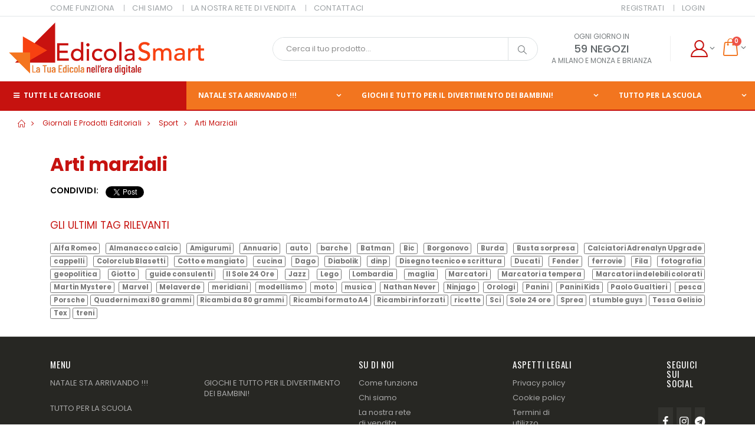

--- FILE ---
content_type: text/html; charset=utf-8
request_url: https://www.edicolasmart.it/Shop/Categoria/16-arti-marziali
body_size: 30156
content:
<!DOCTYPE html>
<html lang="en">
<head>
    <meta charset="UTF-8">
    <meta http-equiv="X-UA-Compatible" content="IE=edge">
    <meta name="viewport" content="width=device-width, initial-scale=1, shrink-to-fit=no">

    <title>Arti marziali</title>

    <meta name="keywords" content="Edicola Smart" />
    <meta name="description" content="Edicola Smart - Il Tuo negozio nell'era digitale">
    <meta name="author" content="ParraviciniSrl">

    
    <!-- FACEBOOK -->
    <meta property="og:url" content="https://www.edicolasmart.it/Shop/Categoris/16-arti-marziali" />
    <meta property="og:type" content="website" />
    <meta property="og:title" content="Arti marziali" />
    <meta property="og:description" content="EdicolaSmart.it | La Tua Edicola nell'era digitale" />


    <!-- Favicon -->
    <link rel="icon" type="image/x-icon" href="/assets/images/icons/favicon.ico">

    <!-- Global site tag (gtag.js) - Google Analytics -->
    <script async src="https://www.googletagmanager.com/gtag/js?id=G-8FQ61CGG03"></script>
    <script>
        window.dataLayer = window.dataLayer || [];
        function gtag() { dataLayer.push(arguments); }
        gtag('js', new Date());

        gtag('config', 'G-8FQ61CGG03');
    </script>

    <script type="text/javascript">
        WebFontConfig = {
            google: { families: ['Open+Sans:300,400,600,700,800', 'Poppins:300,400,500,600,700', 'Segoe Script:300,400,500,600,700'] }
        };
        (function (d) {
            var wf = d.createElement('script'), s = d.scripts[0];
            wf.src = '/assets/js/webfont.js';
            wf.async = true;
            s.parentNode.insertBefore(wf, s);
        })(document);
    </script>
    <!-- Hotjar Tracking Code for https://www.edicolasmart.it/ -->
    <script type="text/javascript">
        var _iub = _iub || [];
        _iub.csConfiguration = { "perPurposeConsent": true, "whitelabel": false, "lang": "it", "siteId": 2107512, "cookiePolicyId": 79136139, "cookiePolicyUrl": "https://www.edicolasmart.it/Legal/CookiePolicy", "banner": { "acceptButtonDisplay": true, "customizeButtonDisplay": true, "acceptButtonColor": "#c6120f", "acceptButtonCaptionColor": "white", "customizeButtonColor": "#f2751f", "customizeButtonCaptionColor": "white", "rejectButtonColor": "#0073CE", "rejectButtonCaptionColor": "white", "closeButtonDisplay": false, "position": "bottom", "textColor": "#787d7f", "backgroundColor": "#ffffff" } };
    </script>
    <script type="text/javascript" src="//cdn.iubenda.com/cs/iubenda_cs.js" charset="UTF-8" async></script>

    <!-- Plugins CSS File -->
    <link rel="stylesheet" href="/assets/css/bootstrap.min.css?v=3Hdc89oNKztnPqqyI9ahUE6C2uYY5UGuqWgfdObuJ20">

    <!-- Main CSS File -->
    <link rel="stylesheet" href="/assets/css/style.min.css?v=pK9D2jlhMtc0VyIRFE3boGHyLy8hE2urWfqvexNZGfg">
    <link rel="stylesheet" href="/assets/vendor/fontawesome-free/css/all.min.css?v=8Xbu1tPe4hBNZFDeni_4a0GhXJnnrYR4IsgCb0I40B4">
    <link href='https://fonts.googleapis.com/css?family=Open+Sans:400,300,600,700' rel='stylesheet' type='text/css'>
    <link rel=" stylesheet" href="/assets/vendor/select2/scss/core.css" />

    <!--splide-->
    <link rel="stylesheet" href="/assets/vendor/splide/css/splide.min.css" />

    <!--SweetAlert2-->
    <link rel="stylesheet" href="/assets/vendor/sweetalert2/sweetalert2.css?v=mLCw41SGrJwKALhJzn5ZdoYWijvjqvnRgzoT5Jc71T0" />
    <link href="https://raw.githack.com/ttskch/select2-bootstrap4-theme/master/dist/select2-bootstrap4.css" rel="stylesheet">

    <!--flatpickr-->
    <link rel=" stylesheet" href="/assets/vendor/flatpickr/themes/material_red.css" />
    <!-- Plugins JS File -->
    <script src="/assets/js/jquery.min.js?v=T-aPohYXbm0fRYDpJLr-zJ9RmYTswGsahAoIsNiMld4"></script>

    

    
</head>
<body>
    <div class="page-wrapper">

        <header class="header sticky-header">

    <div class="header-top">
    <div class="container">
        <div class="header-left header-dropdowns">
            <div class="header-dropdown dropdown-expanded">
                <a href="#">Menù</a>
                <div class="header-menu">
                    <ul>
                        <li><a href="/ComeFunziona">COME FUNZIONA</a></li>
                        <li><a href="/ChiSiamo">CHI SIAMO </a></li>
                        <li><a href="/LaNostraReteDiVendita">LA NOSTRA RETE DI VENDITA</a></li>
                        <li><a href="/Contattaci">CONTATTACI</a></li>

                    </ul>
                </div><!-- End .header-menu -->
            </div><!-- End .header-dropown -->
        </div><!-- End .header-left -->
            <div class="header-right  header-dropdowns">
                <div class="header-dropdown dropdown-expanded">
                    <a href="#">Menù</a>
                    <div class="header-menu">
                        <ul>


                            
    <li>
        <a href="/Account/Register">Registrati</a>
    </li>
    <li>
        <a href="/Account/Login">Login</a>
    </li>




                        </ul>
                    </div><!-- End .header-menu -->
                </div><!-- End .header-dropown -->
            </div>


    </div><!-- End .container -->
</div><!-- End .header-top -->


    <div class="header-middle">
    <div class="container-fluid">
        <div class="header-left">
            <a href="/" class="logo">
                <img src="/assets/images/logo-lungo.png" alt="Edicola Smart">
            </a>
        </div><!-- End .header-left -->

        <div class="header-center">
            <div class="header-search">
                <a href="#" class="search-toggle" role="button"><i class="icon-magnifier"></i></a>
                <form action="/Shop/Search" method="get" novalidate>
                    <div class="header-search-wrapper">
                        <input type="search" class="form-control" name="q" id="q" placeholder="Cerca il tuo prodotto..." required>
                        <!--<div class="select-custom">
                            <select id="cat" name="cat">
                                        <option value="16-arti-marziali">Arti marziali</option>
                                <option value="">Ovunque</option>
                                        <option value="24-giornali-e-prodotti-editoriali">Giornali</option>
                                        <option value="66-scuola">SCUOLA</option>
                                        <option value="94-ufficio">UFFICIO</option>
                                        <option value="92-materiale-di-consumo">MATERIALE</option>
                                        <option value="65-agende-planner-e-calendari">AGENDE,</option>
                                        <option value="62-idee-regalo-casa-persona-e-amici-animali">IDEE</option>
                                        <option value="39-occasioni-speciali-e-ricorrenze">OCCASIONI</option>
                                        <option value="91-biglietti-dauguri-confezionamento-regali-arti">BIGLIETTI</option>
                                        <option value="73-giochi-giocattoli-libri-svago-bambiniragazzi">GIOCHI,</option>
                                        <option value="59-prodotti-pokemon">PRODOTTI</option>
                                        <option value="27-pile-e-batterie">Pile</option>
                                        <option value="34-skifidol-italian-brainrot-trading-card-game">Skifidol</option>
                            </select>
                        </div>-->
                        <!-- End .select-custom -->
                        <button class="btn" type="submit"><i class="icon-magnifier"></i></button>
                    </div><!-- End .header-search-wrapper -->
                </form>
            </div><!-- End .header-search -->
        </div><!-- End .headeer-center -->

        <div class="header-right">

            <div class="header-contact text-center">
                <span>Ogni giorno in </span>
                <a href="/Home/LaNostraReteDiVendita">59 NEGOZI<br /></a>
                <span>A Milano e Monza e Brianza</span>
            </div><!-- End .header-contact -->

            <div class="dropdown login-dropdown">
                <a href="#" class="dropdown-toggle" role="button" data-toggle="dropdown" aria-haspopup="true" aria-expanded="false" data-display="static">
                </a>

                <div class="dropdown-menu">
                    <div class="dropdownmenu-wrapper">

                        <ul>
                            
    <li>
        <a href="/Account/Register">Registrati</a>
    </li>
    <li>
        <a href="/Account/Login">Login</a>
    </li>

                        </ul>
                    </div><!-- End .dropdownmenu-wrapper -->
                </div><!-- End .dropdown-menu -->
            </div><!-- End .dropdown -->


            <div id="cartWidget" class="dropdown cart-dropdown">
                <input name="__RequestVerificationToken" type="hidden" value="CfDJ8Fo7JwgTPqVNkXm3ba01HK08fnocWLv_XGvYpGRBIHTR0O_HfGbkmsCH53oPXXuH3J01cIUFkPAEnz9mTJWnVhPp7iYSTJAK6RJsbjFA1YFI06TQi9pp5muh_Bm9LsChv-BDIvKMIiUHaJUu57NwGfI" />
                <a href="/Shop/Carrello" class="dropdown-toggle" role="button" data-toggle="dropdown" aria-haspopup="true" aria-expanded="false" data-display="static">
                    <span class="cart-count"></span>
                </a>

                <div class="dropdown-menu">
                    <div class="dropdownmenu-wrapper">
                    </div><!-- End .dropdownmenu-wrapper -->
                </div><!-- End .dropdown-menu -->
            </div><!-- End .dropdown -->


            <button class="mobile-menu-toggler ml-2" type="button">
                <i class="icon-menu"></i>
            </button>
        </div><!-- End .header-right -->
    </div><!-- End .container -->
</div><!-- End .header-middle -->




    <div class="header-bottom">
    <div class="container-fluid p-0">
        <nav class="main-nav">
            <ul class="menu sf-arrows">
                <li class="active">
                    <a href="#" class="sidebar-menu-toggler">
                        <i class="icon-menu"></i> Tutte le categorie
                    </a>
                </li>
        <li class="megamenu-container ">
                    <a href="/Shop/Categoria/21-natale">NATALE STA ARRIVANDO !!!</a>
                                <div class="megamenu">

                                    <div class="row">
                                        <div class="col-lg-6">
                                            <ul>
                                                    <li>
                                                        <a href="/Shop/Categoria/27-biglietti-dauguri-natalizi">Biglietti d&#x27;auguri natalizi</a>
                                                    </li>
                                                    <li>
                                                        <a href="/Shop/Categoria/18-confezionamento-natalizio">Confezionamento natalizio</a>
                                                    </li>
                                                    <li>
                                                        <a href="/Shop/Categoria/71-gadget-idee-regalo-per-natale">Gadget, idee regalo per Natale</a>
                                                    </li>
                                                    <li>
                                                        <a href="/Shop/Categoria/41-libri-per-bambini-e-ragazzi">Libri per bambini e ragazzi</a>
                                                    </li>
                                            </ul>
                                        </div>
                                        <div class="col-lg-6">
                                            <ul>
                                                    <li>
                                                        <a href="/Shop/Categoria/41-cancelleria-a-tema-natale">Cancelleria a tema Natale</a>
                                                    </li>
                                                    <li>
                                                        <a href="/Shop/Categoria/30-peluche-a-tema-natale">Peluche a tema Natale</a>
                                                    </li>
                                                    <li>
                                                        <a href="/Shop/Categoria/17-addobbi-decorazioni-natalizie-e-presepe">Addobbi, decorazioni natalizie e presepe</a>
                                                    </li>
                                            </ul>
                                        </div>
                                    </div>
                                </div>
        </li>
        <li class="megamenu-container ">
                    <a href="/Shop/Categoria/73-giochi-giocattoli-libri-svago-bambiniragazzi">GIOCHI E TUTTO PER IL DIVERTIMENTO DEI BAMBINI!</a>
                                <div class="megamenu">

                                    <div class="row">
                                        <div class="col-lg-6">
                                            <ul>
                                                    <li>
                                                        <a href="/Shop/Categoria/55-album-da-colorare-e-stickers">Album da colorare e stickers</a>
                                                    </li>
                                                    <li>
                                                        <a href="/Shop/Categoria/12-attrezzi-da-lavoro">Attrezzi da lavoro</a>
                                                    </li>
                                                    <li>
                                                        <a href="/Shop/Categoria/54-beauty-bustine-e-zainetti">Beauty, bustine e zainetti</a>
                                                    </li>
                                                    <li>
                                                        <a href="/Shop/Categoria/58-beauty-hair-style">Beauty, Hair Style </a>
                                                    </li>
                                                    <li>
                                                        <a href="/Shop/Categoria/21-bolle-di-sapone">Bolle di sapone</a>
                                                    </li>
                                                    <li>
                                                        <a href="/Shop/Categoria/22-buste-animali">Buste animali</a>
                                                    </li>
                                                    <li>
                                                        <a href="/Shop/Categoria/14-carte-da-gioco-per-bambini-e-adulti">Carte da gioco per bambini e adulti</a>
                                                    </li>
                                                    <li>
                                                        <a href="/Shop/Categoria/60-diari-segreti-e-notes">Diari segreti e notes</a>
                                                    </li>
                                                    <li>
                                                        <a href="/Shop/Categoria/12-giochi-allaria-aperta">Giochi all&#x27;aria aperta</a>
                                                    </li>
                                                    <li>
                                                        <a href="/Shop/Categoria/1-giochi-creativi">Giochi creativi</a>
                                                    </li>
                                                    <li>
                                                        <a href="/Shop/Categoria/15-giochi-cucina">Giochi cucina</a>
                                                    </li>
                                                    <li>
                                                        <a href="/Shop/Categoria/18-giochi-da-tavolo-e-di-societa">Giochi da tavolo e di societ&#xE0;</a>
                                                    </li>
                                                    <li>
                                                        <a href="/Shop/Categoria/92-giochi-educativi">Giochi educativi</a>
                                                    </li>
                                                    <li>
                                                        <a href="/Shop/Categoria/74-giochi-educativi">Giochi educativi</a>
                                                    </li>
                                                    <li>
                                                        <a href="/Shop/Categoria/4-giochi-estivi">Giochi estivi</a>
                                                    </li>
                                                    <li>
                                                        <a href="/Shop/Categoria/94-giochi-in-legno">Giochi in legno</a>
                                                    </li>
                                            </ul>
                                        </div>
                                        <div class="col-lg-6">
                                            <ul>
                                                    <li>
                                                        <a href="/Shop/Categoria/21-giochi-scientifici-e-rompicapo">Giochi scientifici e rompicapo</a>
                                                    </li>
                                                    <li>
                                                        <a href="/Shop/Categoria/93-gioco-simbolico">Gioco simbolico</a>
                                                    </li>
                                                    <li>
                                                        <a href="/Shop/Categoria/93-libri-e-librigioco">Libri e librigioco</a>
                                                    </li>
                                                    <li>
                                                        <a href="/Shop/Categoria/36-libri-e-librigioco">Libri e librigioco</a>
                                                    </li>
                                                    <li>
                                                        <a href="/Shop/Categoria/17-macchinine-moto-mezzi-agricoli-e-da-lavoro">Macchinine, moto, mezzi agricoli e da lavoro</a>
                                                    </li>
                                                    <li>
                                                        <a href="/Shop/Categoria/24-mondo-bambole">Mondo bambole</a>
                                                    </li>
                                                    <li>
                                                        <a href="/Shop/Categoria/96-palle-e-palloni">Palle e palloni</a>
                                                    </li>
                                                    <li>
                                                        <a href="/Shop/Categoria/26-peluche">Peluche</a>
                                                    </li>
                                                    <li>
                                                        <a href="/Shop/Categoria/87-penne-e-matite-gadgetfantasia">Penne e matite gadget/fantasia</a>
                                                    </li>
                                                    <li>
                                                        <a href="/Shop/Categoria/62-personaggi-e-robot">Personaggi e Robot</a>
                                                    </li>
                                                    <li>
                                                        <a href="/Shop/Categoria/82-portafogli-bustine-e-portachiavi">Portafogli, bustine e portachiavi</a>
                                                    </li>
                                                    <li>
                                                        <a href="/Shop/Categoria/59-portagioie-perline-accessori">Portagioie, perline, accessori</a>
                                                    </li>
                                                    <li>
                                                        <a href="/Shop/Categoria/16-prima-infanzia">Prima infanzia</a>
                                                    </li>
                                                    <li>
                                                        <a href="/Shop/Categoria/61-prodotti-squadre-di-calcio">Prodotti squadre di calcio</a>
                                                    </li>
                                                    <li>
                                                        <a href="/Shop/Categoria/12-sport-e-tempo-libero">Sport e tempo libero</a>
                                                    </li>
                                            </ul>
                                        </div>
                                    </div>
                                </div>
        </li>
        <li class="megamenu-container ">
                    <a href="/Shop/Categoria/66-scuola">TUTTO PER LA SCUOLA</a>
                                <div class="megamenu">

                                    <div class="row">
                                        <div class="col-lg-6">
                                            <ul>
                                                    <li>
                                                        <a href="/Shop/Categoria/50-diari-planner">DIARI, PLANNER</a>
                                                    </li>
                                                    <li>
                                                        <a href="/Shop/Categoria/80-didattica">DIDATTICA</a>
                                                    </li>
                                                    <li>
                                                        <a href="/Shop/Categoria/6-astucci-cucito-per-la-scuola-e-accessori">ASTUCCI, CUCITO PER LA SCUOLA E ACCESSORI</a>
                                                    </li>
                                                    <li>
                                                        <a href="/Shop/Categoria/91-articoli-scrittura-e-accessori">ARTICOLI SCRITTURA E ACCESSORI</a>
                                                    </li>
                                                    <li>
                                                        <a href="/Shop/Categoria/15-colore">COLORE</a>
                                                    </li>
                                                    <li>
                                                        <a href="/Shop/Categoria/43-blocchi-ricambi-quaderni-maxi-cover-rubriche">BLOCCHI, RICAMBI, QUADERNI MAXI , COVER, RUBRICHE</a>
                                                    </li>
                                            </ul>
                                        </div>
                                        <div class="col-lg-6">
                                            <ul>
                                                    <li>
                                                        <a href="/Shop/Categoria/87-archiviazione-scolastica">ARCHIVIAZIONE SCOLASTICA</a>
                                                    </li>
                                                    <li>
                                                        <a href="/Shop/Categoria/13-elettronica-per-la-scuola">ELETTRONICA PER LA SCUOLA</a>
                                                    </li>
                                                    <li>
                                                        <a href="/Shop/Categoria/7-creativita">CREATIVITA&#x27;</a>
                                                    </li>
                                                    <li>
                                                        <a href="/Shop/Categoria/66-articoli-da-disegno-e-disegno-tecnico">ARTICOLI DA DISEGNO e DISEGNO TECNICO</a>
                                                    </li>
                                                    <li>
                                                        <a href="/Shop/Categoria/36-nastri-adesivi-colle-correttori">NASTRI ADESIVI, COLLE, CORRETTORI</a>
                                                    </li>
                                                    <li>
                                                        <a href="/Shop/Categoria/73-borracce-e-lunch-box">BORRACCE E LUNCH BOX</a>
                                                    </li>
                                            </ul>
                                        </div>
                                    </div>
                                </div>
        </li>
            </ul>
        </nav>
    </div><!-- End .header-bottom -->
</div><!-- End .header-bottom -->

</header><!-- End .header -->

        <main class="main">
            


            
        <nav aria-label="breadcrumb" class="breadcrumb-nav">
        <div class="container-fluid">
                <ol class="breadcrumb">
                    <li class="breadcrumb-item"><a href="/"><i class="icon-home"></i></a></li>
                        <li class="breadcrumb-item " aria-current="page">
                            <a href="/Shop/Categoria/24-giornali-e-prodotti-editoriali">
                                Giornali e prodotti editoriali
                            </a>
                        </li>
                        <li class="breadcrumb-item " aria-current="page">
                            <a href="/Shop/Categoria/96-sport">
                                Sport
                            </a>
                        </li>
                        <li class="breadcrumb-item active" aria-current="page">
                            <a href="/Shop/Categoria/16-arti-marziali">
                                Arti marziali
                            </a>
                        </li>
                </ol>
            </div><!-- End .container -->
        </nav>
    

            <div class="container">

<h1 class="single-category-title">Arti marziali</h1>
<div class="product-single-share">
    <label>Condividi:</label>
    <!-- www.addthis.com share plugin-->
    <div class="fb-share-button"
         data-href="https://www.edicolasmart.it/Shop/Prodotto/16-arti-marziali"
         data-layout="button"
         data-size="small">
        <a target="_blank" href="https://www.facebook.com/sharer/sharer.php?u=https%3A%2F%2Fwww.edicolasmart.it%2F&amp;src=sdkpreparse" class="fb-xfbml-parse-ignore">Condividi</a>
    </div>
    <a href="https://twitter.com/intent/tweet"
       class="twitter-share-button"
       rel="canonical"
       data-size="small"
       data-show-count="true">Tweet</a>

</div><!-- End .product single-share -->
<h2 class="single-category-subtitle"></h2>
<input data-val="true" data-val-length="The field Slug must be a string with a maximum length of 2147483647." data-val-required="The Slug field is required." id="Category_Slug" name="Category.Slug" type="hidden" value="16-arti-marziali" />


<div id="productList">
</div>

            </div><!-- End .container -->
            <!-- margin -->
        </main><!-- End .main -->

        <footer class="footer">
        <div class="footer-top">
            <div class="container">
                <h3 class="text-primary"> GLI ULTIMI TAG RILEVANTI</h3>
                <div class="footer-tags-container">
                        <a href="/Shop/Tag/alfa-romeo">
                            <span class='badge badge-primary'>Alfa Romeo</span>
                        </a>
                        <a href="/Shop/Tag/almanacco-calcio">
                            <span class='badge badge-primary'>Almanacco calcio</span>
                        </a>
                        <a href="/Shop/Tag/amigurumi">
                            <span class='badge badge-primary'>Amigurumi</span>
                        </a>
                        <a href="/Shop/Tag/annuario">
                            <span class='badge badge-primary'>Annuario</span>
                        </a>
                        <a href="/Shop/Tag/auto">
                            <span class='badge badge-primary'>auto</span>
                        </a>
                        <a href="/Shop/Tag/barche">
                            <span class='badge badge-primary'>barche</span>
                        </a>
                        <a href="/Shop/Tag/batman">
                            <span class='badge badge-primary'>Batman</span>
                        </a>
                        <a href="/Shop/Tag/bic">
                            <span class='badge badge-primary'>Bic</span>
                        </a>
                        <a href="/Shop/Tag/borgonovo">
                            <span class='badge badge-primary'>Borgonovo</span>
                        </a>
                        <a href="/Shop/Tag/burda">
                            <span class='badge badge-primary'>Burda</span>
                        </a>
                        <a href="/Shop/Tag/busta-sorpresa">
                            <span class='badge badge-primary'>Busta sorpresa</span>
                        </a>
                        <a href="/Shop/Tag/calciatori-adrenalyn-upgrade">
                            <span class='badge badge-primary'>Calciatori Adrenalyn Upgrade</span>
                        </a>
                        <a href="/Shop/Tag/cappelli">
                            <span class='badge badge-primary'>cappelli</span>
                        </a>
                        <a href="/Shop/Tag/colorclub-blasetti">
                            <span class='badge badge-primary'>Colorclub Blasetti</span>
                        </a>
                        <a href="/Shop/Tag/cotto-e-mangiato">
                            <span class='badge badge-primary'>Cotto e mangiato</span>
                        </a>
                        <a href="/Shop/Tag/cucina">
                            <span class='badge badge-primary'>cucina</span>
                        </a>
                        <a href="/Shop/Tag/dago">
                            <span class='badge badge-primary'>Dago</span>
                        </a>
                        <a href="/Shop/Tag/diabolik">
                            <span class='badge badge-primary'>Diabolik</span>
                        </a>
                        <a href="/Shop/Tag/dinp">
                            <span class='badge badge-primary'>dinp</span>
                        </a>
                        <a href="/Shop/Tag/disegno-tecnico-e-scrittura">
                            <span class='badge badge-primary'>Disegno tecnico e scrittura</span>
                        </a>
                        <a href="/Shop/Tag/ducati">
                            <span class='badge badge-primary'>Ducati</span>
                        </a>
                        <a href="/Shop/Tag/fender">
                            <span class='badge badge-primary'>Fender</span>
                        </a>
                        <a href="/Shop/Tag/ferrovie">
                            <span class='badge badge-primary'>ferrovie</span>
                        </a>
                        <a href="/Shop/Tag/fila">
                            <span class='badge badge-primary'>Fila</span>
                        </a>
                        <a href="/Shop/Tag/fotografia">
                            <span class='badge badge-primary'>fotografia</span>
                        </a>
                        <a href="/Shop/Tag/geopolitica">
                            <span class='badge badge-primary'>geopolitica</span>
                        </a>
                        <a href="/Shop/Tag/giotto">
                            <span class='badge badge-primary'>Giotto</span>
                        </a>
                        <a href="/Shop/Tag/guide-consulenti">
                            <span class='badge badge-primary'>guide consulenti</span>
                        </a>
                        <a href="/Shop/Tag/il-sole-24-ore">
                            <span class='badge badge-primary'>Il Sole 24 Ore</span>
                        </a>
                        <a href="/Shop/Tag/jazz">
                            <span class='badge badge-primary'>Jazz</span>
                        </a>
                        <a href="/Shop/Tag/lego">
                            <span class='badge badge-primary'>Lego</span>
                        </a>
                        <a href="/Shop/Tag/lombardia">
                            <span class='badge badge-primary'>Lombardia</span>
                        </a>
                        <a href="/Shop/Tag/maglia">
                            <span class='badge badge-primary'>maglia</span>
                        </a>
                        <a href="/Shop/Tag/marcatori">
                            <span class='badge badge-primary'>Marcatori</span>
                        </a>
                        <a href="/Shop/Tag/marcatori-a-tempera">
                            <span class='badge badge-primary'>Marcatori a tempera</span>
                        </a>
                        <a href="/Shop/Tag/marcatori-indelebili-colorati">
                            <span class='badge badge-primary'>Marcatori indelebili colorati</span>
                        </a>
                        <a href="/Shop/Tag/martin-mystere">
                            <span class='badge badge-primary'>Martin Mystere</span>
                        </a>
                        <a href="/Shop/Tag/marvel">
                            <span class='badge badge-primary'>Marvel</span>
                        </a>
                        <a href="/Shop/Tag/melaverde">
                            <span class='badge badge-primary'>Melaverde</span>
                        </a>
                        <a href="/Shop/Tag/meridiani">
                            <span class='badge badge-primary'>meridiani</span>
                        </a>
                        <a href="/Shop/Tag/modellismo">
                            <span class='badge badge-primary'>modellismo</span>
                        </a>
                        <a href="/Shop/Tag/moto">
                            <span class='badge badge-primary'>moto</span>
                        </a>
                        <a href="/Shop/Tag/musica">
                            <span class='badge badge-primary'>musica</span>
                        </a>
                        <a href="/Shop/Tag/nathan-never">
                            <span class='badge badge-primary'>Nathan Never</span>
                        </a>
                        <a href="/Shop/Tag/ninjago">
                            <span class='badge badge-primary'>Ninjago</span>
                        </a>
                        <a href="/Shop/Tag/orologi">
                            <span class='badge badge-primary'>Orologi</span>
                        </a>
                        <a href="/Shop/Tag/panini">
                            <span class='badge badge-primary'>Panini</span>
                        </a>
                        <a href="/Shop/Tag/panini-kids">
                            <span class='badge badge-primary'>Panini Kids</span>
                        </a>
                        <a href="/Shop/Tag/paolo-gualtieri">
                            <span class='badge badge-primary'>Paolo Gualtieri</span>
                        </a>
                        <a href="/Shop/Tag/pesca">
                            <span class='badge badge-primary'>pesca</span>
                        </a>
                        <a href="/Shop/Tag/porsche">
                            <span class='badge badge-primary'>Porsche</span>
                        </a>
                        <a href="/Shop/Tag/quaderni-maxi-80-grammi">
                            <span class='badge badge-primary'>Quaderni maxi 80 grammi</span>
                        </a>
                        <a href="/Shop/Tag/ricambi-da-80-grammi">
                            <span class='badge badge-primary'>Ricambi da 80 grammi</span>
                        </a>
                        <a href="/Shop/Tag/ricambi-formato-a4">
                            <span class='badge badge-primary'>Ricambi formato A4</span>
                        </a>
                        <a href="/Shop/Tag/ricambi-rinforzati">
                            <span class='badge badge-primary'>Ricambi rinforzati</span>
                        </a>
                        <a href="/Shop/Tag/ricette">
                            <span class='badge badge-primary'>ricette</span>
                        </a>
                        <a href="/Shop/Tag/sci">
                            <span class='badge badge-primary'>Sci</span>
                        </a>
                        <a href="/Shop/Tag/sole-24-ore">
                            <span class='badge badge-primary'>Sole 24 ore </span>
                        </a>
                        <a href="/Shop/Tag/sprea">
                            <span class='badge badge-primary'>Sprea</span>
                        </a>
                        <a href="/Shop/Tag/stumble-guys">
                            <span class='badge badge-primary'>stumble guys</span>
                        </a>
                        <a href="/Shop/Tag/tessa-gelisio">
                            <span class='badge badge-primary'>Tessa Gelisio</span>
                        </a>
                        <a href="/Shop/Tag/tex">
                            <span class='badge badge-primary'>Tex</span>
                        </a>
                        <a href="/Shop/Tag/treni">
                            <span class='badge badge-primary'>treni</span>
                        </a>
                </div>
            </div>
        </div>

        <div class="footer-middle">
            <div class="container">
                <div class="row">
                    <div class="col-lg-11">
                        <div class="row">
                            <div class="col-lg-6">
                                <div class="widget">
                                    <h4 class="widget-title">MENU</h4>
                                    <div class="row">
                                            <div class="col-sm-6">
                                                <ul class="links">
                                                                <li>
                                                                    <a href="/Shop/Categoria/21-natale">NATALE STA ARRIVANDO !!!</a>
                                                                </li>
                                                </ul>
                                            </div>
                                            <!-- End .col-sm-6 -->
                                            <div class="col-sm-6">
                                                <ul class="links">
                                                                <li>
                                                                    <a href="/Shop/Categoria/73-giochi-giocattoli-libri-svago-bambiniragazzi">GIOCHI E TUTTO PER IL DIVERTIMENTO DEI BAMBINI!</a>
                                                                </li>
                                                </ul>
                                            </div>
                                            <!-- End .col-sm-6 -->
                                            <div class="col-sm-6">
                                                <ul class="links">
                                                                <li>
                                                                    <a href="/Shop/Categoria/66-scuola">TUTTO PER LA SCUOLA</a>
                                                                </li>
                                                </ul>
                                            </div>
                                            <!-- End .col-sm-6 -->
                                    </div><!-- End .row -->
                                </div><!-- End .widget -->
                            </div>
                            <div class="col-lg-3">
                                <div class="widget">
                                    <h4 class="widget-title">Su di noi</h4>

                                    <div class="row">
                                        <div class="col-sm-6">
                                            <ul class="links">
                                                <li><a href="/ComeFunziona">Come funziona</a></li>
                                                <li><a href="/ChiSiamo">Chi siamo</a></li>
                                                <li><a href="/LaNostraReteDiVendita">La nostra rete di vendita</a></li>
                                                <li><a href="/Contattaci">Contattaci</a></li>
                                            </ul>
                                        </div><!-- End .col-sm-6 -->
                                    </div><!-- End .row -->
                                </div><!-- End .widget -->
                            </div>
                            <div class="col-lg-3">
                                <div class="widget">
                                    <h4 class="widget-title">Aspetti legali</h4>

                                    <div class="row">
                                        <div class="col-sm-6">
                                            <ul class="links">
                                                <li><a href="/Legal/PrivacyPolicy">Privacy policy</a></li>
                                                <li><a href="/Legal/CookiePolicy">Cookie policy</a></li>
                                                <li><a href="/Legal/Terms">Termini di utilizzo</a></li>
                                            </ul>
                                        </div><!-- End .col-sm-6 -->
                                    </div><!-- End .row -->
                                </div><!-- End .widget -->
                            </div>
                        </div>
                    </div><!-- End .col-lg-5 -->
                    <div class="col-lg-1">
                        <div class="widget widget-social">
                            <h4 class="widget-title">Seguici sui social</h4>
                            <div class="social-icons">
                                <a href="https://fb.me/edicolasmart" class="social-icon" target="_blank" rel="noreferrer noopener"><i class="icon-facebook"></i></a>
                                <a href="https://www.instagram.com/edicolasmart/" class="social-icon" target="_blank" rel="noreferrer noopener"><i class="icon-instagram"></i></a>
                                <a href="https://t.me/edicolasmart" class="social-icon" target="_blank" rel="noreferrer noopener"><i class="fab fa-telegram"></i></a>
                            </div><!-- End .social-icons -->
                        </div><!-- End .col-md-3 -->
                    </div>
                </div><!-- End .row -->
            </div><!-- End .container -->
        </div>
        <!-- End .footer-middle -->


    <div class="container">
        <div class="footer-bottom">
            <div class="row align-items-center">
                <div class="col-lg-4">
                    <p class="footer-copyright">Edicola Smart &copy; <a href="http://www.parravicinigiornali.it" target="_blank">Parravicini Srl</a>  2026</p>
                </div><!-- End .col-lg-4 -->
                    <div class="col-lg-8">
                        <div class="widget widget-newsletter">
                            <h4 class="widget-title">iscriviti alla nostra newsletter</h4>
                            <form id="formAddToStandardNewsletter" action="#">
                                <input name="__RequestVerificationToken" type="hidden" value="CfDJ8Fo7JwgTPqVNkXm3ba01HK08fnocWLv_XGvYpGRBIHTR0O_HfGbkmsCH53oPXXuH3J01cIUFkPAEnz9mTJWnVhPp7iYSTJAK6RJsbjFA1YFI06TQi9pp5muh_Bm9LsChv-BDIvKMIiUHaJUu57NwGfI" />
                                <input type="email" name="id" class="form-control" placeholder="email" required>

                                <input type="submit" class="btn btn-primary" value="ISCRIVITI">
                            </form>
                        </div><!-- End .widget -->
                    </div>
                    <!-- End .col-lg-5 -->
                    <div class="col-12">
                        <blockquote class="blockquote mt-3">
                            <h3 class="light-title text-primary text-center" style="line-height: 1.4;">
                                <em>Se compri in un piccolo negozio rendi viva la tua città!</em>
                            </h3>
                        </blockquote>
                    </div>

            </div><!-- End .row -->
        </div><!-- End .footer-bottom -->
    </div><!-- End .container -->
</footer><!-- End .footer -->

    </div><!-- End .page-wrapper -->

    <div class="mobile-menu-container">
    <div class="mobile-menu-wrapper">
        <a href="/" class="mlogo">
            <img src="/assets/images/logo-lungo.png" alt="Edicola Smart">
        </a>
        <span class="mobile-menu-close"><i class="fa fa-times"></i></span>
        <nav class="mobile-nav">
            <ul class="mobile-menu mb-3 mobile-categories">
        <li class="">
            <a class="" href="/Shop/Categoria/24-giornali-e-prodotti-editoriali">                
                <i class="far fa-newspaper"></i> 
                Giornali e prodotti editoriali
            </a>
                <ul class="">
        <li class="">
            <a class="" href="/Shop/Categoria/58-religiosi">                
                <i class="far fa-newspaper"></i> 
                Religiosi
            </a>
        </li>
        <li class="">
            <a class="" href="/Shop/Categoria/37-annunci-economici-e-lavoro">                
                <i class="far fa-newspaper"></i> 
                Annunci economici e lavoro
            </a>
        </li>
        <li class="megamenu-container">
            <a class="" href="/Shop/Categoria/62-arte-e-cultura">                
                <i class="far fa-newspaper"></i> 
                Arte e cultura
            </a>
                <ul class="">
        <li class="">
            <a class="" href="/Shop/Categoria/9-arte">                
                <i class="far fa-newspaper"></i> 
                Arte
            </a>
        </li>
                </ul>
        </li>
        <li class="">
            <a class="" href="/Shop/Categoria/13-astrologia">                
                <i class="far fa-newspaper"></i> 
                Astrologia
            </a>
        </li>
        <li class="megamenu-container">
            <a class="" href="/Shop/Categoria/42-attualita-e-gossip-e-settimanali">                
                <i class="far fa-newspaper"></i> 
                Attualit&#xE0; e gossip e settimanali
            </a>
                <ul class="">
        <li class="">
            <a class="" href="/Shop/Categoria/89-politica">                
                <i class="far fa-newspaper"></i> 
                Politica
            </a>
        </li>
        <li class="">
            <a class="" href="/Shop/Categoria/31-gossip">                
                <i class="far fa-newspaper"></i> 
                Gossip
            </a>
        </li>
        <li class="">
            <a class="" href="/Shop/Categoria/6-familiari">                
                <i class="far fa-newspaper"></i> 
                Familiari
            </a>
        </li>
        <li class="">
            <a class="" href="/Shop/Categoria/38-cronaca-locale">                
                <i class="far fa-newspaper"></i> 
                Cronaca locale
            </a>
        </li>
                </ul>
        </li>
        <li class="">
            <a class="" href="/Shop/Categoria/50-cronaca-locale">                
                <i class="far fa-newspaper"></i> 
                Cronaca locale
            </a>
        </li>
        <li class="megamenu-container">
            <a class="" href="/Shop/Categoria/58-bambini">                
                <i class="far fa-newspaper"></i> 
                Bambini
            </a>
                <ul class="">
        <li class="">
            <a class="" href="/Shop/Categoria/26-dvd-e-bluray">                
                <i class="far fa-newspaper"></i> 
                DVD e BluRay
            </a>
        </li>
        <li class="">
            <a class="" href="/Shop/Categoria/74-libri">                
                <i class="far fa-newspaper"></i> 
                Libri
            </a>
        </li>
        <li class="megamenu-container">
            <a class="" href="/Shop/Categoria/51-figurine-bustine-e-flowpack">                
                <i class="far fa-newspaper"></i> 
                Figurine, Bustine e Flowpack
            </a>
                <ul class="">
        <li class="">
            <a class="" href="/Shop/Categoria/9-grandi-collezioni">                
                <i class="far fa-newspaper"></i> 
                Grandi Collezioni
            </a>
        </li>
        <li class="">
            <a class="" href="/Shop/Categoria/53-figurine-albi">                
                <i class="far fa-newspaper"></i> 
                Figurine &amp; Albi
            </a>
        </li>
        <li class="megamenu-container">
            <a class="" href="/Shop/Categoria/73-carte-bustine-e-flowpack">                
                <i class="far fa-newspaper"></i> 
                Carte, Bustine e Flowpack
            </a>
                <ul class="">
        <li class="">
            <a class="" href="/Shop/Categoria/47-raccoglitori-carte-da-gioco-e-da-collezione">                
                <i class="far fa-newspaper"></i> 
                Raccoglitori Carte da gioco e da collezione
            </a>
        </li>
        <li class="">
            <a class="" href="/Shop/Categoria/22-carte-da-gioco-e-da-collezione">                
                <i class="far fa-newspaper"></i> 
                Carte da gioco e da collezione
            </a>
        </li>
        <li class="">
            <a class="" href="/Shop/Categoria/47-squishy-squeezy">                
                <i class="far fa-newspaper"></i> 
                Squishy &amp; Squeezy
            </a>
        </li>
        <li class="">
            <a class="" href="/Shop/Categoria/21-personaggi-3d">                
                <i class="far fa-newspaper"></i> 
                Personaggi 3D
            </a>
        </li>
        <li class="">
            <a class="" href="/Shop/Categoria/63-mattoncini-per-costruzioni">                
                <i class="far fa-newspaper"></i> 
                Mattoncini per costruzioni
            </a>
        </li>
        <li class="">
            <a class="" href="/Shop/Categoria/39-modellini-auto-e-moto">                
                <i class="far fa-newspaper"></i> 
                Modellini Auto e Moto
            </a>
        </li>
        <li class="">
            <a class="" href="/Shop/Categoria/56-animali">                
                <i class="far fa-newspaper"></i> 
                Animali
            </a>
        </li>
        <li class="">
            <a class="" href="/Shop/Categoria/61-portachiavi">                
                <i class="far fa-newspaper"></i> 
                Portachiavi
            </a>
        </li>
        <li class="">
            <a class="" href="/Shop/Categoria/89-gioielli-e-bigiotteria">                
                <i class="far fa-newspaper"></i> 
                Gioielli e Bigiotteria
            </a>
        </li>
        <li class="">
            <a class="" href="/Shop/Categoria/68-sorpresa">                
                <i class="far fa-newspaper"></i> 
                Sorpresa
            </a>
        </li>
        <li class="">
            <a class="" href="/Shop/Categoria/61-giochi">                
                <i class="far fa-newspaper"></i> 
                Giochi
            </a>
        </li>
        <li class="megamenu-container">
            <a class="" href="/Shop/Categoria/90-giochi-dacqua">                
                <i class="far fa-newspaper"></i> 
                Giochi d&#x27;acqua
            </a>
                <ul class="">
        <li class="">
            <a class="" href="/Shop/Categoria/44-pistole-e-fucili-ad-acqua">                
                <i class="far fa-newspaper"></i> 
                Pistole e fucili ad acqua
            </a>
        </li>
        <li class="">
            <a class="" href="/Shop/Categoria/72-gavettoni">                
                <i class="far fa-newspaper"></i> 
                Gavettoni
            </a>
        </li>
                </ul>
        </li>
        <li class="">
            <a class="" href="/Shop/Categoria/96-tatuaggi">                
                <i class="far fa-newspaper"></i> 
                Tatuaggi
            </a>
        </li>
        <li class="">
            <a class="" href="/Shop/Categoria/21-pasta-magica-e-slime">                
                <i class="far fa-newspaper"></i> 
                Pasta magica e Slime
            </a>
        </li>
        <li class="">
            <a class="" href="/Shop/Categoria/6-sabbia-magica">                
                <i class="far fa-newspaper"></i> 
                Sabbia magica
            </a>
        </li>
        <li class="">
            <a class="" href="/Shop/Categoria/88-trucchi-hair-style">                
                <i class="far fa-newspaper"></i> 
                Trucchi &amp; Hair style
            </a>
        </li>
                </ul>
        </li>
                </ul>
        </li>
        <li class="">
            <a class="" href="/Shop/Categoria/81-buste-sorpresa">                
                <i class="far fa-newspaper"></i> 
                Buste sorpresa
            </a>
        </li>
        <li class="">
            <a class="" href="/Shop/Categoria/94-album-da-colorare">                
                <i class="far fa-newspaper"></i> 
                Album da colorare
            </a>
        </li>
        <li class="">
            <a class="" href="/Shop/Categoria/57-album-attivita-stacca-e-attacca">                
                <i class="far fa-newspaper"></i> 
                Album attivit&#xE0;, stacca e attacca
            </a>
        </li>
        <li class="">
            <a class="" href="/Shop/Categoria/14-enigmistiche">                
                <i class="far fa-newspaper"></i> 
                Enigmistiche
            </a>
        </li>
        <li class="">
            <a class="" href="/Shop/Categoria/3-scienza">                
                <i class="far fa-newspaper"></i> 
                Scienza
            </a>
        </li>
                </ul>
        </li>
        <li class="megamenu-container">
            <a class="" href="/Shop/Categoria/81-calendari-e-agende">                
                <i class="far fa-newspaper"></i> 
                Calendari e agende
            </a>
                <ul class="">
        <li class="">
            <a class="" href="/Shop/Categoria/47-astrologia">                
                <i class="far fa-newspaper"></i> 
                Astrologia
            </a>
        </li>
        <li class="">
            <a class="" href="/Shop/Categoria/52-animali">                
                <i class="far fa-newspaper"></i> 
                Animali
            </a>
        </li>
        <li class="">
            <a class="" href="/Shop/Categoria/48-cucina">                
                <i class="far fa-newspaper"></i> 
                Cucina
            </a>
        </li>
        <li class="megamenu-container">
            <a class="" href="/Shop/Categoria/7-personaggi">                
                <i class="far fa-newspaper"></i> 
                Personaggi
            </a>
                <ul class="">
        <li class="">
            <a class="" href="/Shop/Categoria/41-musica">                
                <i class="far fa-newspaper"></i> 
                Musica
            </a>
        </li>
        <li class="">
            <a class="" href="/Shop/Categoria/80-politica">                
                <i class="far fa-newspaper"></i> 
                Politica
            </a>
        </li>
                </ul>
        </li>
        <li class="">
            <a class="" href="/Shop/Categoria/80-religiosi">                
                <i class="far fa-newspaper"></i> 
                Religiosi
            </a>
        </li>
                </ul>
        </li>
        <li class="megamenu-container">
            <a class="" href="/Shop/Categoria/92---casa-arredamento-e-design">                
                <i class="far fa-newspaper"></i> 
                Casa, arredamento e design
            </a>
                <ul class="">
        <li class="">
            <a class="" href="/Shop/Categoria/52-antiquariato">                
                <i class="far fa-newspaper"></i> 
                Antiquariato
            </a>
        </li>
        <li class="">
            <a class="" href="/Shop/Categoria/97-arredamento">                
                <i class="far fa-newspaper"></i> 
                Arredamento
            </a>
        </li>
        <li class="">
            <a class="" href="/Shop/Categoria/79-design">                
                <i class="far fa-newspaper"></i> 
                Design
            </a>
        </li>
                </ul>
        </li>
        <li class="megamenu-container">
            <a class="" href="/Shop/Categoria/79-professioni-hobbies-e-tempo-libero">                
                <i class="far fa-newspaper"></i> 
                Professioni, hobby e tempo libero
            </a>
                <ul class="">
        <li class="">
            <a class="" href="/Shop/Categoria/17-antiquariato">                
                <i class="far fa-newspaper"></i> 
                Antiquariato
            </a>
        </li>
        <li class="">
            <a class="" href="/Shop/Categoria/55-elettronica">                
                <i class="far fa-newspaper"></i> 
                Elettronica
            </a>
        </li>
        <li class="">
            <a class="" href="/Shop/Categoria/46-agricoltura-e-giardinaggio">                
                <i class="far fa-newspaper"></i> 
                Agricoltura e giardinaggio
            </a>
        </li>
        <li class="">
            <a class="" href="/Shop/Categoria/17-collezionismo">                
                <i class="far fa-newspaper"></i> 
                Collezionismo
            </a>
        </li>
        <li class="">
            <a class="" href="/Shop/Categoria/47-modellismo">                
                <i class="far fa-newspaper"></i> 
                Modellismo
            </a>
        </li>
        <li class="">
            <a class="" href="/Shop/Categoria/57-maglia-cucito-e-ricamo">                
                <i class="far fa-newspaper"></i> 
                Maglia, cucito e ricamo
            </a>
        </li>
        <li class="">
            <a class="" href="/Shop/Categoria/96-fotografia">                
                <i class="far fa-newspaper"></i> 
                Fotografia
            </a>
        </li>
        <li class="">
            <a class="" href="/Shop/Categoria/6-bricolage-e-decoupage">                
                <i class="far fa-newspaper"></i> 
                Bricolage e decoupage
            </a>
        </li>
        <li class="">
            <a class="" href="/Shop/Categoria/19-camper">                
                <i class="far fa-newspaper"></i> 
                Camper
            </a>
        </li>
        <li class="">
            <a class="" href="/Shop/Categoria/51-edicole">                
                <i class="far fa-newspaper"></i> 
                Edicole
            </a>
        </li>
        <li class="">
            <a class="" href="/Shop/Categoria/15-armi">                
                <i class="far fa-newspaper"></i> 
                Armi
            </a>
        </li>
                </ul>
        </li>
        <li class="megamenu-container">
            <a class="" href="/Shop/Categoria/59-cinema-televisione-film-e-serie-tv-e-dvdblura">                
                <i class="far fa-newspaper"></i> 
                Cinema, televisione, film, serie tv e DVD/Bluray
            </a>
                <ul class="">
        <li class="">
            <a class="" href="/Shop/Categoria/11-riviste-di-cinema">                
                <i class="far fa-newspaper"></i> 
                Riviste di cinema
            </a>
        </li>
        <li class="">
            <a class="" href="/Shop/Categoria/74-programmi-televisivi">                
                <i class="far fa-newspaper"></i> 
                Programmi televisivi
            </a>
        </li>
        <li class="megamenu-container">
            <a class="" href="/Shop/Categoria/15-film-serie-tv-e-cartoni-animati-con-dvdbluray">                
                <i class="far fa-newspaper"></i> 
                Film, serie TV e cartoni animati con DVD/BluRay
            </a>
                <ul class="">
        <li class="">
            <a class="" href="/Shop/Categoria/36-cartoni-animati">                
                <i class="far fa-newspaper"></i> 
                Cartoni animati
            </a>
        </li>
        <li class="">
            <a class="" href="/Shop/Categoria/26-film">                
                <i class="far fa-newspaper"></i> 
                Film
            </a>
        </li>
        <li class="">
            <a class="" href="/Shop/Categoria/64-documentari">                
                <i class="far fa-newspaper"></i> 
                Documentari
            </a>
        </li>
        <li class="">
            <a class="" href="/Shop/Categoria/32-serie-tv">                
                <i class="far fa-newspaper"></i> 
                Serie tv
            </a>
        </li>
                </ul>
        </li>
                </ul>
        </li>
        <li class="megamenu-container">
            <a class="" href="/Shop/Categoria/46-cucina-e-vini">                
                <i class="far fa-newspaper"></i> 
                Cucina e vini
            </a>
                <ul class="">
        <li class="">
            <a class="" href="/Shop/Categoria/18-alta-cucina">                
                <i class="far fa-newspaper"></i> 
                Alta cucina
            </a>
        </li>
        <li class="">
            <a class="" href="/Shop/Categoria/55-tradizionale">                
                <i class="far fa-newspaper"></i> 
                Tradizionale
            </a>
        </li>
        <li class="">
            <a class="" href="/Shop/Categoria/28-dietetica">                
                <i class="far fa-newspaper"></i> 
                Dietetica
            </a>
        </li>
        <li class="">
            <a class="" href="/Shop/Categoria/64-bio">                
                <i class="far fa-newspaper"></i> 
                Bio
            </a>
        </li>
        <li class="">
            <a class="" href="/Shop/Categoria/77-vegana">                
                <i class="far fa-newspaper"></i> 
                Vegana
            </a>
        </li>
        <li class="">
            <a class="" href="/Shop/Categoria/46-dolci">                
                <i class="far fa-newspaper"></i> 
                Dolci
            </a>
        </li>
        <li class="">
            <a class="" href="/Shop/Categoria/80-vini">                
                <i class="far fa-newspaper"></i> 
                Vini
            </a>
        </li>
        <li class="">
            <a class="" href="/Shop/Categoria/72-salutare">                
                <i class="far fa-newspaper"></i> 
                Salutare
            </a>
        </li>
                </ul>
        </li>
        <li class="">
            <a class="" href="/Shop/Categoria/87-economia-finanza-e-normative">                
                <i class="far fa-newspaper"></i> 
                Economia, finanza e normative
            </a>
        </li>
        <li class="megamenu-container">
            <a class="" href="/Shop/Categoria/81-enigmistiche-puzzle-e-sudoku">                
                <i class="far fa-newspaper"></i> 
                Enigmistiche, puzzle e sudoku
            </a>
                <ul class="">
        <li class="">
            <a class="" href="/Shop/Categoria/42-enigmistiche">                
                <i class="far fa-newspaper"></i> 
                Enigmistiche
            </a>
        </li>
        <li class="">
            <a class="" href="/Shop/Categoria/15-sudoku">                
                <i class="far fa-newspaper"></i> 
                Sudoku
            </a>
        </li>
        <li class="">
            <a class="" href="/Shop/Categoria/35-puzzle">                
                <i class="far fa-newspaper"></i> 
                Puzzle
            </a>
        </li>
        <li class="">
            <a class="" href="/Shop/Categoria/62-bambini">                
                <i class="far fa-newspaper"></i> 
                Bambini
            </a>
        </li>
        <li class="">
            <a class="" href="/Shop/Categoria/24-ragazzi">                
                <i class="far fa-newspaper"></i> 
                Ragazzi
            </a>
        </li>
                </ul>
        </li>
        <li class="megamenu-container">
            <a class="" href="/Shop/Categoria/43-tecnologia-e-scienza">                
                <i class="far fa-newspaper"></i> 
                Tecnologie e scienza
            </a>
                <ul class="">
        <li class="">
            <a class="" href="/Shop/Categoria/66-misteri-e-ufo">                
                <i class="far fa-newspaper"></i> 
                Misteri e ufo
            </a>
        </li>
        <li class="">
            <a class="" href="/Shop/Categoria/69-elettronica">                
                <i class="far fa-newspaper"></i> 
                Elettronica
            </a>
        </li>
        <li class="">
            <a class="" href="/Shop/Categoria/8-fotografia">                
                <i class="far fa-newspaper"></i> 
                Fotografia
            </a>
        </li>
        <li class="megamenu-container">
            <a class="" href="/Shop/Categoria/40-informatica">                
                <i class="far fa-newspaper"></i> 
                Informatica
            </a>
                <ul class="">
        <li class="">
            <a class="" href="/Shop/Categoria/8-gaming">                
                <i class="far fa-newspaper"></i> 
                Gaming
            </a>
        </li>
                </ul>
        </li>
                </ul>
        </li>
        <li class="megamenu-container">
            <a class="" href="/Shop/Categoria/26-femminili">                
                <i class="far fa-newspaper"></i> 
                Femminili
            </a>
                <ul class="">
        <li class="">
            <a class="" href="/Shop/Categoria/96-moda">                
                <i class="far fa-newspaper"></i> 
                Moda
            </a>
        </li>
        <li class="">
            <a class="" href="/Shop/Categoria/26-sposa">                
                <i class="far fa-newspaper"></i> 
                Sposa
            </a>
        </li>
        <li class="">
            <a class="" href="/Shop/Categoria/88-maternita">                
                <i class="far fa-newspaper"></i> 
                Maternit&#xE0;
            </a>
        </li>
        <li class="">
            <a class="" href="/Shop/Categoria/34-maglia-cucito-e-ricamo">                
                <i class="far fa-newspaper"></i> 
                Maglia, cucito e ricamo
            </a>
        </li>
        <li class="">
            <a class="" href="/Shop/Categoria/69-bricolage-decoupage">                
                <i class="far fa-newspaper"></i> 
                Bricolage-decoupage
            </a>
        </li>
        <li class="">
            <a class="" href="/Shop/Categoria/91-romanzi-e-libri-rosa">                
                <i class="far fa-newspaper"></i> 
                Romanzi e libri rosa
            </a>
        </li>
        <li class="">
            <a class="" href="/Shop/Categoria/15-cucina-e-benessere">                
                <i class="far fa-newspaper"></i> 
                Cucina e benessere
            </a>
        </li>
        <li class="">
            <a class="" href="/Shop/Categoria/98-pilates-yoga">                
                <i class="far fa-newspaper"></i> 
                Pilates, yoga...
            </a>
        </li>
        <li class="">
            <a class="" href="/Shop/Categoria/56-fotoromanzi">                
                <i class="far fa-newspaper"></i> 
                Fotoromanzi
            </a>
        </li>
                </ul>
        </li>
        <li class="megamenu-container">
            <a class="" href="/Shop/Categoria/63-fumetti-e-manga">                
                <i class="far fa-newspaper"></i> 
                Fumetti e manga
            </a>
                <ul class="">
        <li class="">
            <a class="" href="/Shop/Categoria/40-manga">                
                <i class="far fa-newspaper"></i> 
                Manga
            </a>
        </li>
        <li class="megamenu-container">
            <a class="" href="/Shop/Categoria/71-fumetti">                
                <i class="far fa-newspaper"></i> 
                Fumetti
            </a>
                <ul class="">
        <li class="">
            <a class="" href="/Shop/Categoria/14-sergio-bonelli-editore">                
                <i class="far fa-newspaper"></i> 
                Sergio Bonelli editore
            </a>
        </li>
                </ul>
        </li>
        <li class="">
            <a class="" href="/Shop/Categoria/66-altri">                
                <i class="far fa-newspaper"></i> 
                Altri
            </a>
        </li>
                </ul>
        </li>
        <li class="megamenu-container">
            <a class="" href="/Shop/Categoria/16-motori-auto-moto-barche">                
                <i class="far fa-newspaper"></i> 
                Motori (Auto, moto, barche...)
            </a>
                <ul class="">
        <li class="">
            <a class="" href="/Shop/Categoria/23-aeronautica-e-aviazione">                
                <i class="far fa-newspaper"></i> 
                Aeronautica e aviazione
            </a>
        </li>
        <li class="megamenu-container">
            <a class="" href="/Shop/Categoria/79-auto">                
                <i class="far fa-newspaper"></i> 
                Auto
            </a>
                <ul class="">
        <li class="">
            <a class="" href="/Shop/Categoria/96-depoca">                
                <i class="far fa-newspaper"></i> 
                D&#x27;epoca
            </a>
        </li>
                </ul>
        </li>
        <li class="megamenu-container">
            <a class="" href="/Shop/Categoria/11-moto">                
                <i class="far fa-newspaper"></i> 
                Moto
            </a>
                <ul class="">
        <li class="">
            <a class="" href="/Shop/Categoria/44-depoca">                
                <i class="far fa-newspaper"></i> 
                D&#x27;epoca
            </a>
        </li>
                </ul>
        </li>
        <li class="">
            <a class="" href="/Shop/Categoria/85-fuoristrada">                
                <i class="far fa-newspaper"></i> 
                Fuoristrada
            </a>
        </li>
        <li class="">
            <a class="" href="/Shop/Categoria/26-barche-e-nautica">                
                <i class="far fa-newspaper"></i> 
                Barche e nautica
            </a>
        </li>
        <li class="">
            <a class="" href="/Shop/Categoria/26-camion">                
                <i class="far fa-newspaper"></i> 
                Camion
            </a>
        </li>
        <li class="">
            <a class="" href="/Shop/Categoria/25-camper">                
                <i class="far fa-newspaper"></i> 
                Camper
            </a>
        </li>
                </ul>
        </li>
        <li class="megamenu-container">
            <a class="" href="/Shop/Categoria/86-musica-e-spettacolo">                
                <i class="far fa-newspaper"></i> 
                Musica e spettacolo
            </a>
                <ul class="">
        <li class="">
            <a class="" href="/Shop/Categoria/88-classica">                
                <i class="far fa-newspaper"></i> 
                Classica
            </a>
        </li>
                </ul>
        </li>
        <li class="megamenu-container">
            <a class="" href="/Shop/Categoria/96-sport">                
                <i class="far fa-newspaper"></i> 
                Sport
            </a>
                <ul class="">
        <li class="">
            <a class="" href="/Shop/Categoria/28-scacchi">                
                <i class="far fa-newspaper"></i> 
                Scacchi
            </a>
        </li>
        <li class="">
            <a class="" href="/Shop/Categoria/49-motori">                
                <i class="far fa-newspaper"></i> 
                Motori
            </a>
        </li>
        <li class="">
            <a class="" href="/Shop/Categoria/74-calcio">                
                <i class="far fa-newspaper"></i> 
                Calcio
            </a>
        </li>
        <li class="">
            <a class="" href="/Shop/Categoria/11-basket">                
                <i class="far fa-newspaper"></i> 
                Basket
            </a>
        </li>
        <li class="">
            <a class="" href="/Shop/Categoria/44-pallavolo">                
                <i class="far fa-newspaper"></i> 
                Pallavolo
            </a>
        </li>
        <li class="">
            <a class="" href="/Shop/Categoria/41-ciclismo-e-mountain-bike">                
                <i class="far fa-newspaper"></i> 
                Ciclismo e mountain bike
            </a>
        </li>
        <li class="">
            <a class="" href="/Shop/Categoria/64-runner-e-jogging">                
                <i class="far fa-newspaper"></i> 
                Runner e jogging
            </a>
        </li>
        <li class="">
            <a class="" href="/Shop/Categoria/85-tennis">                
                <i class="far fa-newspaper"></i> 
                Tennis
            </a>
        </li>
        <li class="">
            <a class="" href="/Shop/Categoria/29-caccia-e-pesca">                
                <i class="far fa-newspaper"></i> 
                Caccia e pesca
            </a>
        </li>
        <li class="">
            <a class="text-primary sidebar-category-current" href="/Shop/Categoria/16-arti-marziali">                
                <i class="far fa-newspaper"></i> 
                Arti marziali
            </a>
        </li>
        <li class="">
            <a class="" href="/Shop/Categoria/59-pilates-yoga">                
                <i class="far fa-newspaper"></i> 
                Pilates, yoga...
            </a>
        </li>
                </ul>
        </li>
        <li class="megamenu-container">
            <a class="" href="/Shop/Categoria/84-moda-e-lifestyle">                
                <i class="far fa-newspaper"></i> 
                Moda e lifestyle
            </a>
                <ul class="">
        <li class="">
            <a class="" href="/Shop/Categoria/3-moda">                
                <i class="far fa-newspaper"></i> 
                Moda
            </a>
        </li>
        <li class="">
            <a class="" href="/Shop/Categoria/74-spose">                
                <i class="far fa-newspaper"></i> 
                Spose
            </a>
        </li>
                </ul>
        </li>
        <li class="megamenu-container">
            <a class="" href="/Shop/Categoria/8-salute-e-benessere">                
                <i class="far fa-newspaper"></i> 
                Salute e benessere
            </a>
                <ul class="">
        <li class="">
            <a class="" href="/Shop/Categoria/13-medicina">                
                <i class="far fa-newspaper"></i> 
                Medicina
            </a>
        </li>
        <li class="">
            <a class="" href="/Shop/Categoria/33-cucina-salutare-e-dimagrire">                
                <i class="far fa-newspaper"></i> 
                Cucina salutare e dimagrire
            </a>
        </li>
        <li class="">
            <a class="" href="/Shop/Categoria/65-psicologia">                
                <i class="far fa-newspaper"></i> 
                Psicologia
            </a>
        </li>
        <li class="">
            <a class="" href="/Shop/Categoria/37-pilates-yoga">                
                <i class="far fa-newspaper"></i> 
                Pilates, yoga...
            </a>
        </li>
                </ul>
        </li>
        <li class="megamenu-container">
            <a class="" href="/Shop/Categoria/98-luoghi-guide-e-viaggi">                
                <i class="far fa-newspaper"></i> 
                Luoghi, guide e viaggi
            </a>
                <ul class="">
        <li class="">
            <a class="" href="/Shop/Categoria/38-guide">                
                <i class="far fa-newspaper"></i> 
                Guide
            </a>
        </li>
                </ul>
        </li>
        <li class="megamenu-container">
            <a class="" href="/Shop/Categoria/7-libri-romanzi-e-narrativa">                
                <i class="far fa-newspaper"></i> 
                Libri, romanzi e narrativa
            </a>
                <ul class="">
        <li class="">
            <a class="" href="/Shop/Categoria/95-narrativa">                
                <i class="far fa-newspaper"></i> 
                Narrativa
            </a>
        </li>
        <li class="">
            <a class="" href="/Shop/Categoria/21-classici">                
                <i class="far fa-newspaper"></i> 
                Classici
            </a>
        </li>
        <li class="">
            <a class="" href="/Shop/Categoria/87-gialli-e-thriller">                
                <i class="far fa-newspaper"></i> 
                Gialli e thriller
            </a>
        </li>
        <li class="">
            <a class="" href="/Shop/Categoria/26-fantascienza">                
                <i class="far fa-newspaper"></i> 
                Fantascienza
            </a>
        </li>
        <li class="">
            <a class="" href="/Shop/Categoria/64-rosa">                
                <i class="far fa-newspaper"></i> 
                Rosa
            </a>
        </li>
        <li class="">
            <a class="" href="/Shop/Categoria/35-attualita">                
                <i class="far fa-newspaper"></i> 
                Storia e Attualit&#xE0;
            </a>
        </li>
        <li class="">
            <a class="" href="/Shop/Categoria/80-sportivi">                
                <i class="far fa-newspaper"></i> 
                Sportivi
            </a>
        </li>
        <li class="">
            <a class="" href="/Shop/Categoria/16-cucina">                
                <i class="far fa-newspaper"></i> 
                Cucina
            </a>
        </li>
        <li class="">
            <a class="" href="/Shop/Categoria/62-salute-e-benessere">                
                <i class="far fa-newspaper"></i> 
                Salute e Benessere
            </a>
        </li>
        <li class="">
            <a class="" href="/Shop/Categoria/26-bambini%20e%20ragazzi">                
                <i class="far fa-newspaper"></i> 
                Bambini e Ragazzi
            </a>
        </li>
        <li class="">
            <a class="" href="/Shop/Categoria/44-luoghi-e-viaggi">                
                <i class="far fa-newspaper"></i> 
                Luoghi e Viaggi
            </a>
        </li>
                </ul>
        </li>
        <li class="megamenu-container">
            <a class="" href="/Shop/Categoria/61-quotidiani">                
                <i class="far fa-newspaper"></i> 
                Quotidiani
            </a>
                <ul class="">
        <li class="">
            <a class="" href="/Shop/Categoria/15-economia-e-fisco">                
                <i class="far fa-newspaper"></i> 
                Economia e fisco
            </a>
        </li>
        <li class="">
            <a class="" href="/Shop/Categoria/81-sportivi">                
                <i class="far fa-newspaper"></i> 
                Sportivi
            </a>
        </li>
                </ul>
        </li>
        <li class="megamenu-container">
            <a class="" href="/Shop/Categoria/11-ragazzi-e-teenager">                
                <i class="far fa-newspaper"></i> 
                Ragazzi e teenager
            </a>
                <ul class="">
        <li class="">
            <a class="" href="/Shop/Categoria/8-enigmistiche">                
                <i class="far fa-newspaper"></i> 
                Enigmistiche
            </a>
        </li>
                </ul>
        </li>
        <li class="">
            <a class="" href="/Shop/Categoria/22-riviste-estere">                
                <i class="far fa-newspaper"></i> 
                Riviste estere
            </a>
        </li>
        <li class="">
            <a class="" href="/Shop/Categoria/77-storia">                
                <i class="far fa-newspaper"></i> 
                Storia
            </a>
        </li>
        <li class="megamenu-container">
            <a class="" href="/Shop/Categoria/96-enciclopedie">                
                <i class="far fa-newspaper"></i> 
                Enciclopedie, collezionabili e corsi
            </a>
                <ul class="">
        <li class="">
            <a class="" href="/Shop/Categoria/36-corsi">                
                <i class="far fa-newspaper"></i> 
                Corsi
            </a>
        </li>
        <li class="">
            <a class="" href="/Shop/Categoria/23-arte-e-architettura">                
                <i class="far fa-newspaper"></i> 
                Arte e architettura
            </a>
        </li>
        <li class="">
            <a class="" href="/Shop/Categoria/39-cucina">                
                <i class="far fa-newspaper"></i> 
                Cucina
            </a>
        </li>
        <li class="">
            <a class="" href="/Shop/Categoria/20-storia-e-attualita">                
                <i class="far fa-newspaper"></i> 
                Storia e attualit&#xE0;
            </a>
        </li>
        <li class="">
            <a class="" href="/Shop/Categoria/41-luoghi-e-viaggi">                
                <i class="far fa-newspaper"></i> 
                Luoghi e viaggi
            </a>
        </li>
        <li class="megamenu-container">
            <a class="" href="/Shop/Categoria/97-romanzi-letteratura-e-poesia">                
                <i class="far fa-newspaper"></i> 
                Romanzi, letteratura e poesia
            </a>
                <ul class="">
        <li class="">
            <a class="" href="/Shop/Categoria/23-gialli-e-thriller">                
                <i class="far fa-newspaper"></i> 
                Gialli e thriller
            </a>
        </li>
        <li class="">
            <a class="" href="/Shop/Categoria/1-poesia">                
                <i class="far fa-newspaper"></i> 
                Poesia
            </a>
        </li>
        <li class="">
            <a class="" href="/Shop/Categoria/71-ragazzi">                
                <i class="far fa-newspaper"></i> 
                Ragazzi
            </a>
        </li>
                </ul>
        </li>
        <li class="megamenu-container">
            <a class="" href="/Shop/Categoria/95-bambini">                
                <i class="far fa-newspaper"></i> 
                Bambini
            </a>
                <ul class="">
        <li class="">
            <a class="" href="/Shop/Categoria/41-libri-e-racconti">                
                <i class="far fa-newspaper"></i> 
                Libri e racconti
            </a>
        </li>
                </ul>
        </li>
        <li class="">
            <a class="" href="/Shop/Categoria/35-sport-e-motori">                
                <i class="far fa-newspaper"></i> 
                Sport e motori
            </a>
        </li>
        <li class="">
            <a class="" href="/Shop/Categoria/76-film-serie-tv-e-cartoni-animati">                
                <i class="far fa-newspaper"></i> 
                Film, serie tv e cartoni animati
            </a>
        </li>
        <li class="">
            <a class="" href="/Shop/Categoria/48-manga-e-fumetti">                
                <i class="far fa-newspaper"></i> 
                Manga e fumetti
            </a>
        </li>
        <li class="">
            <a class="" href="/Shop/Categoria/6-musica-e-spettacolo">                
                <i class="far fa-newspaper"></i> 
                Musica e spettacolo
            </a>
        </li>
        <li class="">
            <a class="" href="/Shop/Categoria/13-psicologia-e-filosofia">                
                <i class="far fa-newspaper"></i> 
                Psicologia e filosofia
            </a>
        </li>
        <li class="">
            <a class="" href="/Shop/Categoria/92-scienza">                
                <i class="far fa-newspaper"></i> 
                Scienza
            </a>
        </li>
        <li class="">
            <a class="" href="/Shop/Categoria/9-animali-e-natura">                
                <i class="far fa-newspaper"></i> 
                Animali e natura
            </a>
        </li>
        <li class="">
            <a class="" href="/Shop/Categoria/44-scienza-e-tecnologia">                
                <i class="far fa-newspaper"></i> 
                Scienza e tecnologia
            </a>
        </li>
        <li class="">
            <a class="" href="/Shop/Categoria/74-hobby-e-tempo-libero">                
                <i class="far fa-newspaper"></i> 
                Hobby e tempo libero
            </a>
        </li>
        <li class="">
            <a class="" href="/Shop/Categoria/16-religiosi">                
                <i class="far fa-newspaper"></i> 
                Religiosi
            </a>
        </li>
                </ul>
        </li>
        <li class="">
            <a class="" href="/Shop/Categoria/60-scommesse-lotto-e-lotterie">                
                <i class="far fa-newspaper"></i> 
                Scommesse, lotto e lotterie
            </a>
        </li>
        <li class="">
            <a class="" href="/Shop/Categoria/77-tatuaggi">                
                <i class="far fa-newspaper"></i> 
                Tatuaggi
            </a>
        </li>
        <li class="megamenu-container">
            <a class="" href="/Shop/Categoria/82-gadget">                
                <i class="far fa-newspaper"></i> 
                Gadget
            </a>
                <ul class="">
        <li class="">
            <a class="" href="/Shop/Categoria/84-libri">                
                <i class="far fa-newspaper"></i> 
                Libri
            </a>
        </li>
        <li class="">
            <a class="" href="/Shop/Categoria/63-cd">                
                <i class="far fa-newspaper"></i> 
                CD
            </a>
        </li>
        <li class="">
            <a class="" href="/Shop/Categoria/57-dvd">                
                <i class="far fa-newspaper"></i> 
                DVD
            </a>
        </li>
        <li class="">
            <a class="" href="/Shop/Categoria/25-blu-ray">                
                <i class="far fa-newspaper"></i> 
                Blu Ray
            </a>
        </li>
        <li class="">
            <a class="" href="/Shop/Categoria/12-vinili">                
                <i class="far fa-newspaper"></i> 
                Vinili
            </a>
        </li>
        <li class="">
            <a class="" href="/Shop/Categoria/46-accessori-moda">                
                <i class="far fa-newspaper"></i> 
                Accessori Moda
            </a>
        </li>
        <li class="">
            <a class="" href="/Shop/Categoria/37-accessori-moda-bambini">                
                <i class="far fa-newspaper"></i> 
                Accessori Moda Bambini
            </a>
        </li>
        <li class="">
            <a class="" href="/Shop/Categoria/82-abbigliamento">                
                <i class="far fa-newspaper"></i> 
                Abbigliamento
            </a>
        </li>
        <li class="">
            <a class="" href="/Shop/Categoria/71-abbigliamento-bambini">                
                <i class="far fa-newspaper"></i> 
                Abbigliamento Bambini
            </a>
        </li>
        <li class="">
            <a class="" href="/Shop/Categoria/69-giochi">                
                <i class="far fa-newspaper"></i> 
                Giochi
            </a>
        </li>
        <li class="">
            <a class="" href="/Shop/Categoria/42-articoli-da-cartoleria">                
                <i class="far fa-newspaper"></i> 
                Articoli da cartoleria
            </a>
        </li>
        <li class="">
            <a class="" href="/Shop/Categoria/48-articoli-da-giardinaggio">                
                <i class="far fa-newspaper"></i> 
                Articoli da giardinaggio
            </a>
        </li>
        <li class="">
            <a class="" href="/Shop/Categoria/40-articoli-da-cucina">                
                <i class="far fa-newspaper"></i> 
                Articoli da cucina
            </a>
        </li>
                </ul>
        </li>
        <li class="megamenu-container">
            <a class="" href="/Shop/Categoria/65-animali-e-natura">                
                <i class="far fa-newspaper"></i> 
                Animali e natura
            </a>
                <ul class="">
        <li class="">
            <a class="" href="/Shop/Categoria/7-cani">                
                <i class="far fa-newspaper"></i> 
                Cani
            </a>
        </li>
        <li class="">
            <a class="" href="/Shop/Categoria/55-gatti">                
                <i class="far fa-newspaper"></i> 
                Gatti
            </a>
        </li>
        <li class="">
            <a class="" href="/Shop/Categoria/18-cavalli">                
                <i class="far fa-newspaper"></i> 
                Cavalli
            </a>
        </li>
        <li class="">
            <a class="" href="/Shop/Categoria/10-natura">                
                <i class="far fa-newspaper"></i> 
                Natura
            </a>
        </li>
        <li class="">
            <a class="" href="/Shop/Categoria/82-altri-animali">                
                <i class="far fa-newspaper"></i> 
                Altri animali
            </a>
        </li>
                </ul>
        </li>
        <li class="">
            <a class="" href="/Shop/Categoria/64-pedagogia">                
                <i class="far fa-newspaper"></i> 
                Pedagogia
            </a>
        </li>
                </ul>
        </li>
        <li class="">
            <a class="" href="/Shop/Categoria/66-scuola">                
                <i class="far fa-newspaper"></i> 
                SCUOLA
            </a>
                <ul class="">
        <li class="">
            <a class="" href="/Shop/Categoria/50-diari-planner">                
                <i class="far fa-newspaper"></i> 
                DIARI, PLANNER
            </a>
        </li>
        <li class="">
            <a class="" href="/Shop/Categoria/80-didattica">                
                <i class="far fa-newspaper"></i> 
                DIDATTICA
            </a>
        </li>
        <li class="megamenu-container">
            <a class="" href="/Shop/Categoria/6-astucci-cucito-per-la-scuola-e-accessori">                
                <i class="far fa-newspaper"></i> 
                ASTUCCI, CUCITO PER LA SCUOLA E ACCESSORI
            </a>
                <ul class="">
        <li class="">
            <a class="" href="/Shop/Categoria/39-timbri-per-riconoscimento-materiale-scolastic">                
                <i class="far fa-newspaper"></i> 
                Timbri per riconoscimento materiale scolastico
            </a>
        </li>
        <li class="">
            <a class="" href="/Shop/Categoria/21-astucci-accessoriati">                
                <i class="far fa-newspaper"></i> 
                Astucci accessoriati 
            </a>
        </li>
        <li class="">
            <a class="" href="/Shop/Categoria/75-astucci-a-bustina">                
                <i class="far fa-newspaper"></i> 
                Astucci a bustina
            </a>
        </li>
        <li class="">
            <a class="" href="/Shop/Categoria/14-sacche-multiuso-e-zainetti">                
                <i class="far fa-newspaper"></i> 
                Sacche multiuso e zainetti
            </a>
        </li>
                </ul>
        </li>
        <li class="megamenu-container">
            <a class="" href="/Shop/Categoria/91-articoli-scrittura-e-accessori">                
                <i class="far fa-newspaper"></i> 
                ARTICOLI SCRITTURA E ACCESSORI
            </a>
                <ul class="">
        <li class="megamenu-container">
            <a class="" href="/Shop/Categoria/55-penne">                
                <i class="far fa-newspaper"></i> 
                Penne
            </a>
                <ul class="">
        <li class="">
            <a class="" href="/Shop/Categoria/53-penne-a-sfera">                
                <i class="far fa-newspaper"></i> 
                Penne a sfera
            </a>
        </li>
        <li class="megamenu-container">
            <a class="" href="/Shop/Categoria/32-penne-cancellabili">                
                <i class="far fa-newspaper"></i> 
                Penne cancellabili
            </a>
                <ul class="">
        <li class="">
            <a class="" href="/Shop/Categoria/4-penne-cancellabili">                
                <i class="far fa-newspaper"></i> 
                Penne cancellabili
            </a>
        </li>
        <li class="">
            <a class="" href="/Shop/Categoria/51-refill-per-penne-cancellabili">                
                <i class="far fa-newspaper"></i> 
                Refill per penne cancellabili
            </a>
        </li>
                </ul>
        </li>
        <li class="">
            <a class="" href="/Shop/Categoria/94-penne-inchiostro-gel">                
                <i class="far fa-newspaper"></i> 
                Penne inchiostro gel
            </a>
        </li>
        <li class="">
            <a class="" href="/Shop/Categoria/90-penne-gadget">                
                <i class="far fa-newspaper"></i> 
                Penne gadget
            </a>
        </li>
                </ul>
        </li>
        <li class="megamenu-container">
            <a class="" href="/Shop/Categoria/91-ricambi-per-penne-e-portamine">                
                <i class="far fa-newspaper"></i> 
                Ricambi per penne e portamine
            </a>
                <ul class="">
        <li class="">
            <a class="" href="/Shop/Categoria/66-cartucce-e-refill">                
                <i class="far fa-newspaper"></i> 
                Cartucce e refill
            </a>
        </li>
        <li class="">
            <a class="" href="/Shop/Categoria/90-mine">                
                <i class="far fa-newspaper"></i> 
                Mine
            </a>
        </li>
                </ul>
        </li>
        <li class="megamenu-container">
            <a class="" href="/Shop/Categoria/65-marcatori-e-pennarelli">                
                <i class="far fa-newspaper"></i> 
                Marcatori e pennarelli
            </a>
                <ul class="">
        <li class="">
            <a class="" href="/Shop/Categoria/38-marcatori-graduati">                
                <i class="far fa-newspaper"></i> 
                Marcatori graduati
            </a>
        </li>
        <li class="">
            <a class="" href="/Shop/Categoria/63-marcatori-ad-inchiostro-permanente">                
                <i class="far fa-newspaper"></i> 
                Marcatori ad inchiostro permanente
            </a>
        </li>
        <li class="">
            <a class="" href="/Shop/Categoria/88-marcatori-per-tessuti">                
                <i class="far fa-newspaper"></i> 
                Marcatori per tessuti
            </a>
        </li>
        <li class="megamenu-container">
            <a class="" href="/Shop/Categoria/73-pennarelli">                
                <i class="far fa-newspaper"></i> 
                Pennarelli
            </a>
                <ul class="">
        <li class="">
            <a class="" href="/Shop/Categoria/36-pennarelli-per-colorare">                
                <i class="far fa-newspaper"></i> 
                Pennarelli per colorare
            </a>
        </li>
        <li class="">
            <a class="" href="/Shop/Categoria/94-pennarelli-per-disegno-fineliner">                
                <i class="far fa-newspaper"></i> 
                Pennarelli per disegno, fineliner
            </a>
        </li>
        <li class="">
            <a class="" href="/Shop/Categoria/98-pennarelli-per-vetro">                
                <i class="far fa-newspaper"></i> 
                Pennarelli per vetro
            </a>
        </li>
        <li class="">
            <a class="" href="/Shop/Categoria/30-pennarelli-brush">                
                <i class="far fa-newspaper"></i> 
                Pennarelli brush
            </a>
        </li>
                </ul>
        </li>
        <li class="">
            <a class="" href="/Shop/Categoria/61-marcatori-per-lavagne">                
                <i class="far fa-newspaper"></i> 
                Marcatori per lavagne
            </a>
        </li>
        <li class="">
            <a class="" href="/Shop/Categoria/43-marcatori-per-lucidi">                
                <i class="far fa-newspaper"></i> 
                Marcatori per lucidi
            </a>
        </li>
                </ul>
        </li>
        <li class="">
            <a class="" href="/Shop/Categoria/6-evidenziatori">                
                <i class="far fa-newspaper"></i> 
                Evidenziatori
            </a>
        </li>
        <li class="megamenu-container">
            <a class="" href="/Shop/Categoria/11-matite">                
                <i class="far fa-newspaper"></i> 
                Matite
            </a>
                <ul class="">
        <li class="">
            <a class="" href="/Shop/Categoria/94-matite-in-grafite">                
                <i class="far fa-newspaper"></i> 
                Matite in grafite
            </a>
        </li>
        <li class="">
            <a class="" href="/Shop/Categoria/84-portamine">                
                <i class="far fa-newspaper"></i> 
                Portamine
            </a>
        </li>
        <li class="">
            <a class="" href="/Shop/Categoria/63-matite-bicolore">                
                <i class="far fa-newspaper"></i> 
                Matite Bicolore
            </a>
        </li>
        <li class="">
            <a class="" href="/Shop/Categoria/45-matite-gadget">                
                <i class="far fa-newspaper"></i> 
                Matite gadget
            </a>
        </li>
                </ul>
        </li>
        <li class="">
            <a class="" href="/Shop/Categoria/70-temperini">                
                <i class="far fa-newspaper"></i> 
                Temperini
            </a>
        </li>
        <li class="">
            <a class="" href="/Shop/Categoria/54-gomme-per-cancellare">                
                <i class="far fa-newspaper"></i> 
                Gomme per cancellare
            </a>
        </li>
                </ul>
        </li>
        <li class="megamenu-container">
            <a class="" href="/Shop/Categoria/15-colore">                
                <i class="far fa-newspaper"></i> 
                COLORE
            </a>
                <ul class="">
        <li class="megamenu-container">
            <a class="" href="/Shop/Categoria/92-matite-colorate">                
                <i class="far fa-newspaper"></i> 
                Matite colorate
            </a>
                <ul class="">
        <li class="">
            <a class="" href="/Shop/Categoria/59-matite-colorate-pastelli">                
                <i class="far fa-newspaper"></i> 
                Matite colorate, pastelli
            </a>
        </li>
        <li class="">
            <a class="" href="/Shop/Categoria/1-pastelli-acquarellabili">                
                <i class="far fa-newspaper"></i> 
                Pastelli acquarellabili
            </a>
        </li>
                </ul>
        </li>
        <li class="">
            <a class="" href="/Shop/Categoria/45-pastelli-a-cera">                
                <i class="far fa-newspaper"></i> 
                Pastelli a cera
            </a>
        </li>
        <li class="">
            <a class="" href="/Shop/Categoria/52-pastelli-ad-olio">                
                <i class="far fa-newspaper"></i> 
                Pastelli ad olio
            </a>
        </li>
        <li class="">
            <a class="" href="/Shop/Categoria/93-pastelli-confezioni-regalo">                
                <i class="far fa-newspaper"></i> 
                Pastelli confezioni regalo
            </a>
        </li>
        <li class="megamenu-container">
            <a class="" href="/Shop/Categoria/43-tempere-e-accessori">                
                <i class="far fa-newspaper"></i> 
                Tempere e accessori
            </a>
                <ul class="">
        <li class="">
            <a class="" href="/Shop/Categoria/46-pennelli-e-accessori-per-tempere">                
                <i class="far fa-newspaper"></i> 
                Pennelli e accessori per tempere
            </a>
        </li>
        <li class="">
            <a class="" href="/Shop/Categoria/93-tempere-ad-acqua">                
                <i class="far fa-newspaper"></i> 
                Tempere ad acqua
            </a>
        </li>
        <li class="">
            <a class="" href="/Shop/Categoria/56-temprere-acriliche">                
                <i class="far fa-newspaper"></i> 
                Temprere acriliche
            </a>
        </li>
                </ul>
        </li>
        <li class="">
            <a class="" href="/Shop/Categoria/1-aquerelli">                
                <i class="far fa-newspaper"></i> 
                Aquerelli
            </a>
        </li>
        <li class="">
            <a class="" href="/Shop/Categoria/91-gessi">                
                <i class="far fa-newspaper"></i> 
                Gessi
            </a>
        </li>
                </ul>
        </li>
        <li class="megamenu-container">
            <a class="" href="/Shop/Categoria/43-blocchi-ricambi-quaderni-maxi-cover-rubriche">                
                <i class="far fa-newspaper"></i> 
                BLOCCHI, RICAMBI, QUADERNI MAXI , COVER, RUBRICHE
            </a>
                <ul class="">
        <li class="megamenu-container">
            <a class="" href="/Shop/Categoria/88-album-e-blocchi-disegno">                
                <i class="far fa-newspaper"></i> 
                Album e Blocchi disegno
            </a>
                <ul class="">
        <li class="">
            <a class="" href="/Shop/Categoria/46-album">                
                <i class="far fa-newspaper"></i> 
                Album
            </a>
        </li>
        <li class="">
            <a class="" href="/Shop/Categoria/72-blocchi-disegno">                
                <i class="far fa-newspaper"></i> 
                Blocchi disegno
            </a>
        </li>
                </ul>
        </li>
        <li class="megamenu-container">
            <a class="" href="/Shop/Categoria/71-blocchi-appunti">                
                <i class="far fa-newspaper"></i> 
                Blocchi appunti
            </a>
                <ul class="">
        <li class="">
            <a class="" href="/Shop/Categoria/33-block-notes">                
                <i class="far fa-newspaper"></i> 
                Block notes
            </a>
        </li>
        <li class="">
            <a class="" href="/Shop/Categoria/18-blocchi-appunti-spiralati">                
                <i class="far fa-newspaper"></i> 
                Blocchi appunti spiralati
            </a>
        </li>
                </ul>
        </li>
        <li class="">
            <a class="" href="/Shop/Categoria/89-ricambi-rinforzati-per-raccoglitori-formato-a">                
                <i class="far fa-newspaper"></i> 
                Ricambi rinforzati per raccoglitori formato A5
            </a>
        </li>
        <li class="megamenu-container">
            <a class="" href="/Shop/Categoria/47-ricambi-rinforzati-per-raccoglitori-formato-a">                
                <i class="far fa-newspaper"></i> 
                Ricambi rinforzati per raccoglitori formato A4
            </a>
                <ul class="">
        <li class="">
            <a class="" href="/Shop/Categoria/81-ricambi-100-g">                
                <i class="far fa-newspaper"></i> 
                Ricambi 100 g 
            </a>
        </li>
        <li class="">
            <a class="" href="/Shop/Categoria/18-ricambi-80-g">                
                <i class="far fa-newspaper"></i> 
                Ricambi 80 g 
            </a>
        </li>
        <li class="">
            <a class="" href="/Shop/Categoria/47-ricambi-collati">                
                <i class="far fa-newspaper"></i> 
                Ricambi collati
            </a>
        </li>
                </ul>
        </li>
        <li class="megamenu-container">
            <a class="" href="/Shop/Categoria/80-quaderni-formato-a5">                
                <i class="far fa-newspaper"></i> 
                Quaderni formato A5
            </a>
                <ul class="">
        <li class="">
            <a class="" href="/Shop/Categoria/28-quaderno-80-g">                
                <i class="far fa-newspaper"></i> 
                Quaderno 80 g
            </a>
        </li>
        <li class="">
            <a class="" href="/Shop/Categoria/91-quaderno-a5-spiralato">                
                <i class="far fa-newspaper"></i> 
                Quaderno A5 spiralato
            </a>
        </li>
        <li class="">
            <a class="" href="/Shop/Categoria/57-quaderno-a5-cartonato">                
                <i class="far fa-newspaper"></i> 
                Quaderno A5 cartonato
            </a>
        </li>
                </ul>
        </li>
        <li class="megamenu-container">
            <a class="" href="/Shop/Categoria/10-maxi-quaderni-formato-a4">                
                <i class="far fa-newspaper"></i> 
                Maxi quaderni formato A4
            </a>
                <ul class="">
        <li class="">
            <a class="" href="/Shop/Categoria/59-maxi-quaderno-80-g">                
                <i class="far fa-newspaper"></i> 
                Maxi quaderno 80 g
            </a>
        </li>
        <li class="">
            <a class="" href="/Shop/Categoria/81-maxi-quaderno-100-g">                
                <i class="far fa-newspaper"></i> 
                Maxi quaderno 100 g
            </a>
        </li>
        <li class="">
            <a class="" href="/Shop/Categoria/17-maxi-quaderno-a-scrittura-facilitata">                
                <i class="far fa-newspaper"></i> 
                Maxi quaderno a scrittura facilitata
            </a>
        </li>
        <li class="">
            <a class="" href="/Shop/Categoria/20-maxi-quaderno-spiralati">                
                <i class="far fa-newspaper"></i> 
                Maxi quaderno Spiralati
            </a>
        </li>
        <li class="">
            <a class="" href="/Shop/Categoria/18-maxi-quaderno-cartonato">                
                <i class="far fa-newspaper"></i> 
                Maxi quaderno cartonato
            </a>
        </li>
                </ul>
        </li>
        <li class="">
            <a class="" href="/Shop/Categoria/30-fogli-protocollo">                
                <i class="far fa-newspaper"></i> 
                Fogli protocollo
            </a>
        </li>
        <li class="">
            <a class="" href="/Shop/Categoria/10-copriquaderno-coprimaxi-e-coprilibri">                
                <i class="far fa-newspaper"></i> 
                Copriquaderno, coprimaxi e coprilibri
            </a>
        </li>
        <li class="">
            <a class="" href="/Shop/Categoria/34-etichette-adesive">                
                <i class="far fa-newspaper"></i> 
                Etichette adesive
            </a>
        </li>
        <li class="">
            <a class="" href="/Shop/Categoria/80-rubriche">                
                <i class="far fa-newspaper"></i> 
                Rubriche
            </a>
        </li>
        <li class="">
            <a class="" href="/Shop/Categoria/6-musica">                
                <i class="far fa-newspaper"></i> 
                Musica
            </a>
        </li>
                </ul>
        </li>
        <li class="megamenu-container">
            <a class="" href="/Shop/Categoria/87-archiviazione-scolastica">                
                <i class="far fa-newspaper"></i> 
                ARCHIVIAZIONE SCOLASTICA
            </a>
                <ul class="">
        <li class="">
            <a class="" href="/Shop/Categoria/74-etichette-adesive">                
                <i class="far fa-newspaper"></i> 
                Etichette adesive
            </a>
        </li>
        <li class="">
            <a class="" href="/Shop/Categoria/59-notes-adesivi">                
                <i class="far fa-newspaper"></i> 
                Notes adesivi
            </a>
        </li>
        <li class="">
            <a class="" href="/Shop/Categoria/45-cartellette-con-elastico">                
                <i class="far fa-newspaper"></i> 
                Cartellette con elastico
            </a>
        </li>
        <li class="">
            <a class="" href="/Shop/Categoria/90-cartellette-con-pressino">                
                <i class="far fa-newspaper"></i> 
                Cartellette con pressino
            </a>
        </li>
        <li class="">
            <a class="" href="/Shop/Categoria/5-postalistini">                
                <i class="far fa-newspaper"></i> 
                Postalistini
            </a>
        </li>
        <li class="">
            <a class="" href="/Shop/Categoria/75-raccoglitori-copertine-ad-anelli">                
                <i class="far fa-newspaper"></i> 
                Raccoglitori, Copertine ad anelli
            </a>
        </li>
        <li class="">
            <a class="" href="/Shop/Categoria/91-divisori">                
                <i class="far fa-newspaper"></i> 
                Divisori 
            </a>
        </li>
                </ul>
        </li>
        <li class="megamenu-container">
            <a class="" href="/Shop/Categoria/13-elettronica-per-la-scuola">                
                <i class="far fa-newspaper"></i> 
                ELETTRONICA PER LA SCUOLA
            </a>
                <ul class="">
        <li class="">
            <a class="" href="/Shop/Categoria/67-chiavette-usb">                
                <i class="far fa-newspaper"></i> 
                Chiavette USB
            </a>
        </li>
        <li class="megamenu-container">
            <a class="" href="/Shop/Categoria/33-calcolatrici">                
                <i class="far fa-newspaper"></i> 
                Calcolatrici
            </a>
                <ul class="">
        <li class="">
            <a class="" href="/Shop/Categoria/52-calcolatrici-scientifiche">                
                <i class="far fa-newspaper"></i> 
                Calcolatrici scientifiche
            </a>
        </li>
        <li class="">
            <a class="" href="/Shop/Categoria/34-calcolatrici-tascabili-e-da-scrivania">                
                <i class="far fa-newspaper"></i> 
                Calcolatrici tascabili e da scrivania
            </a>
        </li>
                </ul>
        </li>
                </ul>
        </li>
        <li class="megamenu-container">
            <a class="" href="/Shop/Categoria/7-creativita">                
                <i class="far fa-newspaper"></i> 
                CREATIVITA&#x27;
            </a>
                <ul class="">
        <li class="">
            <a class="" href="/Shop/Categoria/87-carta-crespa-e-velina">                
                <i class="far fa-newspaper"></i> 
                Carta crespa e velina
            </a>
        </li>
        <li class="">
            <a class="" href="/Shop/Categoria/61-carta-e-cartoncini">                
                <i class="far fa-newspaper"></i> 
                Carta e Cartoncini
            </a>
        </li>
        <li class="">
            <a class="" href="/Shop/Categoria/1-cutter-e-forbici-per-bambini">                
                <i class="far fa-newspaper"></i> 
                Cutter e Forbici per bambini
            </a>
        </li>
        <li class="">
            <a class="" href="/Shop/Categoria/20-plastilina">                
                <i class="far fa-newspaper"></i> 
                Plastilina
            </a>
        </li>
        <li class="">
            <a class="" href="/Shop/Categoria/72-pasta-modellabile">                
                <i class="far fa-newspaper"></i> 
                Pasta modellabile
            </a>
        </li>
        <li class="">
            <a class="" href="/Shop/Categoria/68-glitter-porporina">                
                <i class="far fa-newspaper"></i> 
                Glitter, porporina
            </a>
        </li>
                </ul>
        </li>
        <li class="megamenu-container">
            <a class="" href="/Shop/Categoria/66-articoli-da-disegno-e-disegno-tecnico">                
                <i class="far fa-newspaper"></i> 
                ARTICOLI DA DISEGNO e DISEGNO TECNICO
            </a>
                <ul class="">
        <li class="">
            <a class="" href="/Shop/Categoria/74-valigette-polionda">                
                <i class="far fa-newspaper"></i> 
                Valigette polionda
            </a>
        </li>
        <li class="">
            <a class="" href="/Shop/Categoria/1-carta-lucida-e-millimetrata">                
                <i class="far fa-newspaper"></i> 
                Carta lucida e millimetrata
            </a>
        </li>
        <li class="">
            <a class="" href="/Shop/Categoria/1-compassi-e-balaustroni">                
                <i class="far fa-newspaper"></i> 
                Compassi e balaustroni
            </a>
        </li>
        <li class="">
            <a class="" href="/Shop/Categoria/96-goniometri-normografi-e-cerchiometri">                
                <i class="far fa-newspaper"></i> 
                Goniometri, normografi e cerchiometri
            </a>
        </li>
        <li class="">
            <a class="" href="/Shop/Categoria/1-righe-e-righelli">                
                <i class="far fa-newspaper"></i> 
                Righe e righelli
            </a>
        </li>
        <li class="">
            <a class="" href="/Shop/Categoria/34-squadre">                
                <i class="far fa-newspaper"></i> 
                Squadre
            </a>
        </li>
        <li class="">
            <a class="" href="/Shop/Categoria/94-matite-e-accessori">                
                <i class="far fa-newspaper"></i> 
                Matite e accessori
            </a>
        </li>
                </ul>
        </li>
        <li class="megamenu-container">
            <a class="" href="/Shop/Categoria/36-nastri-adesivi-colle-correttori">                
                <i class="far fa-newspaper"></i> 
                NASTRI ADESIVI, COLLE, CORRETTORI
            </a>
                <ul class="">
        <li class="megamenu-container">
            <a class="" href="/Shop/Categoria/34-nastri-adesivi-dispencertendinastro">                
                <i class="far fa-newspaper"></i> 
                Nastri adesivi, Dispencer/Tendinastro
            </a>
                <ul class="">
        <li class="">
            <a class="" href="/Shop/Categoria/59-nastri-adesivi">                
                <i class="far fa-newspaper"></i> 
                Nastri adesivi
            </a>
        </li>
        <li class="">
            <a class="" href="/Shop/Categoria/58-nastri-da-imballo">                
                <i class="far fa-newspaper"></i> 
                Nastri da imballo
            </a>
        </li>
        <li class="">
            <a class="" href="/Shop/Categoria/48-nastri-in-carta">                
                <i class="far fa-newspaper"></i> 
                Nastri in carta
            </a>
        </li>
        <li class="">
            <a class="" href="/Shop/Categoria/18-nastro-biadesivo">                
                <i class="far fa-newspaper"></i> 
                Nastro Biadesivo
            </a>
        </li>
        <li class="">
            <a class="" href="/Shop/Categoria/23-dispencer-tendinastro">                
                <i class="far fa-newspaper"></i> 
                Dispencer, Tendinastro
            </a>
        </li>
                </ul>
        </li>
        <li class="megamenu-container">
            <a class="" href="/Shop/Categoria/34-colla-gomma-adesiva">                
                <i class="far fa-newspaper"></i> 
                Colla, Gomma adesiva
            </a>
                <ul class="">
        <li class="">
            <a class="" href="/Shop/Categoria/72-colla-stick">                
                <i class="far fa-newspaper"></i> 
                Colla Stick
            </a>
        </li>
        <li class="">
            <a class="" href="/Shop/Categoria/10-colla-a-caldo-e-pistole">                
                <i class="far fa-newspaper"></i> 
                Colla a caldo e pistole
            </a>
        </li>
        <li class="">
            <a class="" href="/Shop/Categoria/65-colla-vinilica-e-liquida">                
                <i class="far fa-newspaper"></i> 
                Colla Vinilica e liquida
            </a>
        </li>
        <li class="">
            <a class="" href="/Shop/Categoria/6-colla-attaccatutto">                
                <i class="far fa-newspaper"></i> 
                Colla attaccatutto 
            </a>
        </li>
        <li class="">
            <a class="" href="/Shop/Categoria/45-gomme-adesive">                
                <i class="far fa-newspaper"></i> 
                Gomme adesive
            </a>
        </li>
                </ul>
        </li>
        <li class="megamenu-container">
            <a class="" href="/Shop/Categoria/41-correttori">                
                <i class="far fa-newspaper"></i> 
                Correttori
            </a>
                <ul class="">
        <li class="">
            <a class="" href="/Shop/Categoria/59-correttore-a-nastro">                
                <i class="far fa-newspaper"></i> 
                Correttore a nastro
            </a>
        </li>
        <li class="">
            <a class="" href="/Shop/Categoria/73-correttore-a-penna-pennellino">                
                <i class="far fa-newspaper"></i> 
                Correttore a penna, pennellino
            </a>
        </li>
                </ul>
        </li>
                </ul>
        </li>
        <li class="">
            <a class="" href="/Shop/Categoria/73-borracce-e-lunch-box">                
                <i class="far fa-newspaper"></i> 
                BORRACCE E LUNCH BOX
            </a>
        </li>
                </ul>
        </li>
        <li class="">
            <a class="" href="/Shop/Categoria/94-ufficio">                
                <i class="far fa-newspaper"></i> 
                UFFICIO
            </a>
                <ul class="">
        <li class="megamenu-container">
            <a class="" href="/Shop/Categoria/60-agende-planner-e-calendari">                
                <i class="far fa-newspaper"></i> 
                AGENDE, PLANNER E CALENDARI
            </a>
                <ul class="">
        <li class="">
            <a class="" href="/Shop/Categoria/53-agende-giornaliere">                
                <i class="far fa-newspaper"></i> 
                Agende giornaliere
            </a>
        </li>
        <li class="">
            <a class="" href="/Shop/Categoria/98-agende-settimanali">                
                <i class="far fa-newspaper"></i> 
                Agende settimanali
            </a>
        </li>
        <li class="">
            <a class="" href="/Shop/Categoria/68-planner-sottomano-e-agendine-mensili">                
                <i class="far fa-newspaper"></i> 
                Planner, sottomano e agendine mensili
            </a>
        </li>
        <li class="">
            <a class="" href="/Shop/Categoria/6-calendari-e-blocchi-da-muro">                
                <i class="far fa-newspaper"></i> 
                Calendari e blocchi da muro
            </a>
        </li>
        <li class="">
            <a class="" href="/Shop/Categoria/87-ricambi-per-organizer">                
                <i class="far fa-newspaper"></i> 
                Ricambi per organizer
            </a>
        </li>
                </ul>
        </li>
        <li class="megamenu-container">
            <a class="" href="/Shop/Categoria/13-archiviazione">                
                <i class="far fa-newspaper"></i> 
                ARCHIVIAZIONE
            </a>
                <ul class="">
        <li class="">
            <a class="" href="/Shop/Categoria/70-raccoglitori">                
                <i class="far fa-newspaper"></i> 
                Raccoglitori
            </a>
        </li>
        <li class="">
            <a class="" href="/Shop/Categoria/7-cartellette-e-portadocumenti">                
                <i class="far fa-newspaper"></i> 
                Cartellette e portadocumenti
            </a>
        </li>
        <li class="">
            <a class="" href="/Shop/Categoria/83-buste-trasparenti">                
                <i class="far fa-newspaper"></i> 
                Buste trasparenti 
            </a>
        </li>
        <li class="">
            <a class="" href="/Shop/Categoria/97-buste-con-bottone-e-zip">                
                <i class="far fa-newspaper"></i> 
                Buste con bottone e zip
            </a>
        </li>
        <li class="">
            <a class="" href="/Shop/Categoria/79-etichette">                
                <i class="far fa-newspaper"></i> 
                Etichette
            </a>
        </li>
        <li class="">
            <a class="" href="/Shop/Categoria/3-portalistini">                
                <i class="far fa-newspaper"></i> 
                Portalistini
            </a>
        </li>
        <li class="">
            <a class="" href="/Shop/Categoria/43-segnapagina">                
                <i class="far fa-newspaper"></i> 
                Segnapagina
            </a>
        </li>
                </ul>
        </li>
        <li class="megamenu-container">
            <a class="" href="/Shop/Categoria/86-blocchi-carta-e-accessori">                
                <i class="far fa-newspaper"></i> 
                BLOCCHI, CARTA E ACCESSORI
            </a>
                <ul class="">
        <li class="">
            <a class="" href="/Shop/Categoria/40-risme-per-stampanti">                
                <i class="far fa-newspaper"></i> 
                Risme per stampanti
            </a>
        </li>
        <li class="">
            <a class="" href="/Shop/Categoria/50-fogli-protocollo">                
                <i class="far fa-newspaper"></i> 
                Fogli protocollo
            </a>
        </li>
        <li class="">
            <a class="" href="/Shop/Categoria/8-notes-adesivi">                
                <i class="far fa-newspaper"></i> 
                Notes adesivi
            </a>
        </li>
        <li class="">
            <a class="" href="/Shop/Categoria/39-blocchi-appunti">                
                <i class="far fa-newspaper"></i> 
                Blocchi appunti
            </a>
        </li>
        <li class="">
            <a class="" href="/Shop/Categoria/14-portablocchi">                
                <i class="far fa-newspaper"></i> 
                Portablocchi
            </a>
        </li>
                </ul>
        </li>
        <li class="">
            <a class="" href="/Shop/Categoria/58-igiene-e-sicurezza">                
                <i class="far fa-newspaper"></i> 
                IGIENE E SICUREZZA
            </a>
        </li>
        <li class="megamenu-container">
            <a class="" href="/Shop/Categoria/81-imballo">                
                <i class="far fa-newspaper"></i> 
                IMBALLO
            </a>
                <ul class="">
        <li class="">
            <a class="" href="/Shop/Categoria/3-nastri-adesivi">                
                <i class="far fa-newspaper"></i> 
                Nastri adesivi
            </a>
        </li>
        <li class="">
            <a class="" href="/Shop/Categoria/57-carta-da-pacco-velina">                
                <i class="far fa-newspaper"></i> 
                Carta da pacco / velina
            </a>
        </li>
                </ul>
        </li>
        <li class="">
            <a class="" href="/Shop/Categoria/91-spedizione">                
                <i class="far fa-newspaper"></i> 
                SPEDIZIONE
            </a>
        </li>
        <li class="">
            <a class="" href="/Shop/Categoria/15-elettronica">                
                <i class="far fa-newspaper"></i> 
                ELETTRONICA
            </a>
        </li>
        <li class="megamenu-container">
            <a class="" href="/Shop/Categoria/49-articoli-scrittura-e-accessori">                
                <i class="far fa-newspaper"></i> 
                ARTICOLI SCRITTURA E ACCESSORI
            </a>
                <ul class="">
        <li class="megamenu-container">
            <a class="" href="/Shop/Categoria/5-penne">                
                <i class="far fa-newspaper"></i> 
                Penne
            </a>
                <ul class="">
        <li class="">
            <a class="" href="/Shop/Categoria/90-penne-a-sfera">                
                <i class="far fa-newspaper"></i> 
                Penne a sfera
            </a>
        </li>
        <li class="">
            <a class="" href="/Shop/Categoria/95-penne-con-inchiostro-gel">                
                <i class="far fa-newspaper"></i> 
                Penne con inchiostro gel
            </a>
        </li>
        <li class="">
            <a class="" href="/Shop/Categoria/56-portapenne">                
                <i class="far fa-newspaper"></i> 
                Portapenne
            </a>
        </li>
                </ul>
        </li>
        <li class="">
            <a class="" href="/Shop/Categoria/24-ricambi-per-penne-e-portamine">                
                <i class="far fa-newspaper"></i> 
                Ricambi per penne e portamine
            </a>
        </li>
        <li class="megamenu-container">
            <a class="" href="/Shop/Categoria/55-marcatori-e-pennarelli">                
                <i class="far fa-newspaper"></i> 
                Marcatori e pennarelli
            </a>
                <ul class="">
        <li class="">
            <a class="" href="/Shop/Categoria/57-marcatori-ad-inchiostro-permanente">                
                <i class="far fa-newspaper"></i> 
                Marcatori ad inchiostro permanente
            </a>
        </li>
        <li class="">
            <a class="" href="/Shop/Categoria/80-marcatori-per-lavagne">                
                <i class="far fa-newspaper"></i> 
                Marcatori per lavagne
            </a>
        </li>
        <li class="">
            <a class="" href="/Shop/Categoria/70-marcatori-per-lucidi">                
                <i class="far fa-newspaper"></i> 
                Marcatori per lucidi
            </a>
        </li>
                </ul>
        </li>
        <li class="">
            <a class="" href="/Shop/Categoria/58-evidenziatori">                
                <i class="far fa-newspaper"></i> 
                Evidenziatori
            </a>
        </li>
        <li class="">
            <a class="" href="/Shop/Categoria/38-matite">                
                <i class="far fa-newspaper"></i> 
                Matite
            </a>
        </li>
        <li class="">
            <a class="" href="/Shop/Categoria/81-temperini">                
                <i class="far fa-newspaper"></i> 
                Temperini
            </a>
        </li>
        <li class="">
            <a class="" href="/Shop/Categoria/46-gomme-per-cancellare">                
                <i class="far fa-newspaper"></i> 
                Gomme per cancellare
            </a>
        </li>
                </ul>
        </li>
        <li class="">
            <a class="" href="/Shop/Categoria/71-rilegare-e-plastificare">                
                <i class="far fa-newspaper"></i> 
                RILEGARE E PLASTIFICARE
            </a>
        </li>
        <li class="megamenu-container">
            <a class="" href="/Shop/Categoria/54-accessori-per-ufficio">                
                <i class="far fa-newspaper"></i> 
                ACCESSORI PER UFFICIO
            </a>
                <ul class="">
        <li class="">
            <a class="" href="/Shop/Categoria/15-cucitrici-e-punti-per-cucitrici">                
                <i class="far fa-newspaper"></i> 
                Cucitrici e punti per cucitrici
            </a>
        </li>
        <li class="">
            <a class="" href="/Shop/Categoria/12-forbici">                
                <i class="far fa-newspaper"></i> 
                Forbici
            </a>
        </li>
        <li class="">
            <a class="" href="/Shop/Categoria/79-elastici-e-fettucce">                
                <i class="far fa-newspaper"></i> 
                Elastici e fettucce
            </a>
        </li>
        <li class="">
            <a class="" href="/Shop/Categoria/63-fermagli-e-puntine">                
                <i class="far fa-newspaper"></i> 
                Fermagli e puntine
            </a>
        </li>
        <li class="">
            <a class="" href="/Shop/Categoria/5-portachiavi">                
                <i class="far fa-newspaper"></i> 
                Portachiavi
            </a>
        </li>
        <li class="">
            <a class="" href="/Shop/Categoria/19-aria-compressa">                
                <i class="far fa-newspaper"></i> 
                Aria compressa
            </a>
        </li>
                </ul>
        </li>
                </ul>
        </li>
        <li class="">
            <a class="" href="/Shop/Categoria/92-materiale-di-consumo">                
                <i class="far fa-newspaper"></i> 
                MATERIALE DI CONSUMO
            </a>
                <ul class="">
        <li class="">
            <a class="" href="/Shop/Categoria/41-rotoli-termici">                
                <i class="far fa-newspaper"></i> 
                ROTOLI TERMICI
            </a>
        </li>
        <li class="">
            <a class="" href="/Shop/Categoria/72-nastro-adesivo-e-corda">                
                <i class="far fa-newspaper"></i> 
                NASTRO ADESIVO E CORDA
            </a>
        </li>
        <li class="">
            <a class="" href="/Shop/Categoria/80-sacchetti-e-buste">                
                <i class="far fa-newspaper"></i> 
                SACCHETTI E BUSTE
            </a>
        </li>
                </ul>
        </li>
        <li class="">
            <a class="" href="/Shop/Categoria/65-agende-planner-e-calendari">                
                <i class="far fa-newspaper"></i> 
                AGENDE, PLANNER E CALENDARI
            </a>
                <ul class="">
        <li class="">
            <a class="" href="/Shop/Categoria/48-agende-giornaliere">                
                <i class="far fa-newspaper"></i> 
                Agende giornaliere
            </a>
        </li>
        <li class="">
            <a class="" href="/Shop/Categoria/90-agende-settimanali">                
                <i class="far fa-newspaper"></i> 
                Agende settimanali
            </a>
        </li>
        <li class="">
            <a class="" href="/Shop/Categoria/88-planner-sottomano-e-agendine-mensili">                
                <i class="far fa-newspaper"></i> 
                Planner, sottomano e agendine mensili
            </a>
        </li>
        <li class="">
            <a class="" href="/Shop/Categoria/92-calendari-e-blocchi-da-muro">                
                <i class="far fa-newspaper"></i> 
                Calendari e blocchi da muro
            </a>
        </li>
        <li class="">
            <a class="" href="/Shop/Categoria/69-ricambi-per-organizer">                
                <i class="far fa-newspaper"></i> 
                Ricambi per organizer
            </a>
        </li>
                </ul>
        </li>
        <li class="">
            <a class="" href="/Shop/Categoria/62-idee-regalo-casa-persona-e-amici-animali">                
                <i class="far fa-newspaper"></i> 
                IDEE REGALO, CASA, PERSONA E AMICI ANIMALI
            </a>
                <ul class="">
        <li class="megamenu-container">
            <a class="" href="/Shop/Categoria/21-articoli-da-regalo-accessori-per-la-casa">                
                <i class="far fa-newspaper"></i> 
                ARTICOLI DA REGALO, ACCESSORI PER LA CASA
            </a>
                <ul class="">
        <li class="">
            <a class="" href="/Shop/Categoria/80-tazze-e-salvadanai">                
                <i class="far fa-newspaper"></i> 
                Tazze e salvadanai
            </a>
        </li>
        <li class="">
            <a class="" href="/Shop/Categoria/71-cornici-album-foto-ed-accessori">                
                <i class="far fa-newspaper"></i> 
                Cornici, album foto ed accessori
            </a>
        </li>
        <li class="">
            <a class="" href="/Shop/Categoria/19-lampade-candele-e-diffusori">                
                <i class="far fa-newspaper"></i> 
                Lampade, candele e diffusori
            </a>
        </li>
                </ul>
        </li>
        <li class="megamenu-container">
            <a class="" href="/Shop/Categoria/94-accessori-e-articoli-utili-alla-persona">                
                <i class="far fa-newspaper"></i> 
                ACCESSORI e ARTICOLI UTILI ALLA PERSONA 
            </a>
                <ul class="">
        <li class="">
            <a class="" href="/Shop/Categoria/98-borracce-lunch-box">                
                <i class="far fa-newspaper"></i> 
                Borracce, Lunch box
            </a>
        </li>
        <li class="">
            <a class="" href="/Shop/Categoria/66-ombrelli">                
                <i class="far fa-newspaper"></i> 
                Ombrelli
            </a>
        </li>
        <li class="">
            <a class="" href="/Shop/Categoria/55-accendini-spray-al-peperoncino">                
                <i class="far fa-newspaper"></i> 
                Accendini, Spray al peperoncino
            </a>
        </li>
        <li class="">
            <a class="" href="/Shop/Categoria/94-borse-marsupi-portachiavi">                
                <i class="far fa-newspaper"></i> 
                Borse, marsupi, portachiavi
            </a>
        </li>
        <li class="">
            <a class="" href="/Shop/Categoria/15-beauty-e-bustine">                
                <i class="far fa-newspaper"></i> 
                Beauty e bustine
            </a>
        </li>
                </ul>
        </li>
        <li class="">
            <a class="" href="/Shop/Categoria/53-utili-per-la-casa">                
                <i class="far fa-newspaper"></i> 
                UTILI PER LA CASA
            </a>
        </li>
        <li class="">
            <a class="" href="/Shop/Categoria/51-aricoli-per-amici-animali">                
                <i class="far fa-newspaper"></i> 
                ARICOLI PER AMICI ANIMALI
            </a>
        </li>
                </ul>
        </li>
        <li class="">
            <a class="" href="/Shop/Categoria/39-occasioni-speciali-e-ricorrenze">                
                <i class="far fa-newspaper"></i> 
                OCCASIONI SPECIALI e RICORRENZE
            </a>
                <ul class="">
        <li class="megamenu-container">
            <a class="" href="/Shop/Categoria/21-carnevale">                
                <i class="far fa-newspaper"></i> 
                CARNEVALE
            </a>
                <ul class="">
        <li class="">
            <a class="" href="/Shop/Categoria/35-maschere-e-abbigliamento">                
                <i class="far fa-newspaper"></i> 
                Maschere e abbigliamento
            </a>
        </li>
        <li class="">
            <a class="" href="/Shop/Categoria/12-trucco-spray-per-capelli">                
                <i class="far fa-newspaper"></i> 
                Trucco, spray per capelli
            </a>
        </li>
        <li class="">
            <a class="" href="/Shop/Categoria/14-accessori">                
                <i class="far fa-newspaper"></i> 
                Accessori
            </a>
        </li>
        <li class="">
            <a class="" href="/Shop/Categoria/96-coriandoli-stelle-filantispray-schiuma">                
                <i class="far fa-newspaper"></i> 
                Coriandoli, stelle filanti/spray, schiuma
            </a>
        </li>
                </ul>
        </li>
        <li class="">
            <a class="" href="/Shop/Categoria/76-san-valentino">                
                <i class="far fa-newspaper"></i> 
                SAN VALENTINO
            </a>
        </li>
        <li class="">
            <a class="" href="/Shop/Categoria/68-festa-del-papa">                
                <i class="far fa-newspaper"></i> 
                FESTA DEL PAPA&#x27;
            </a>
        </li>
        <li class="">
            <a class="" href="/Shop/Categoria/44-pasqua">                
                <i class="far fa-newspaper"></i> 
                PASQUA
            </a>
        </li>
        <li class="">
            <a class="" href="/Shop/Categoria/14-festa-della-mamma">                
                <i class="far fa-newspaper"></i> 
                FESTA DELLA MAMMA
            </a>
        </li>
        <li class="megamenu-container">
            <a class="" href="/Shop/Categoria/75-estate">                
                <i class="far fa-newspaper"></i> 
                ESTATE
            </a>
                <ul class="">
        <li class="">
            <a class="" href="/Shop/Categoria/77-giochi-allaria-aperta">                
                <i class="far fa-newspaper"></i> 
                Giochi all&#x27;aria aperta
            </a>
        </li>
        <li class="">
            <a class="" href="/Shop/Categoria/25-girandole">                
                <i class="far fa-newspaper"></i> 
                Girandole
            </a>
        </li>
        <li class="">
            <a class="" href="/Shop/Categoria/91-giochi-da-spiaggia">                
                <i class="far fa-newspaper"></i> 
                Giochi da spiaggia
            </a>
        </li>
        <li class="">
            <a class="" href="/Shop/Categoria/86-gonfiabili-per-il-mare">                
                <i class="far fa-newspaper"></i> 
                Gonfiabili per il mare
            </a>
        </li>
        <li class="megamenu-container">
            <a class="" href="/Shop/Categoria/47-giochi-dacqua">                
                <i class="far fa-newspaper"></i> 
                Giochi d&#x27;acqua
            </a>
                <ul class="">
        <li class="">
            <a class="" href="/Shop/Categoria/28-pistole-e-fucili-ad-acqua">                
                <i class="far fa-newspaper"></i> 
                Pistole e fucili ad acqua
            </a>
        </li>
        <li class="">
            <a class="" href="/Shop/Categoria/45-gavettoni">                
                <i class="far fa-newspaper"></i> 
                Gavettoni
            </a>
        </li>
                </ul>
        </li>
        <li class="megamenu-container">
            <a class="" href="/Shop/Categoria/9-bolle-di-sapone">                
                <i class="far fa-newspaper"></i> 
                Bolle di sapone
            </a>
                <ul class="">
        <li class="">
            <a class="" href="/Shop/Categoria/19-flaconie-e-spade-bolle-di-sapone">                
                <i class="far fa-newspaper"></i> 
                Flaconie e spade bolle di sapone
            </a>
        </li>
        <li class="">
            <a class="" href="/Shop/Categoria/47-flaconie-e-spade-bolle-di-sapone">                
                <i class="far fa-newspaper"></i> 
                Flaconie e spade bolle di sapone
            </a>
        </li>
        <li class="">
            <a class="" href="/Shop/Categoria/85-marcchine-e-pistole-sparabolle">                
                <i class="far fa-newspaper"></i> 
                Marcchine e pistole Sparabolle
            </a>
        </li>
                </ul>
        </li>
        <li class="">
            <a class="" href="/Shop/Categoria/28-tatuaggi">                
                <i class="far fa-newspaper"></i> 
                Tatuaggi
            </a>
        </li>
        <li class="">
            <a class="" href="/Shop/Categoria/59-beauty-bustine-e-zainetti">                
                <i class="far fa-newspaper"></i> 
                Beauty, bustine e zainetti
            </a>
        </li>
                </ul>
        </li>
        <li class="">
            <a class="" href="/Shop/Categoria/68-festa-dei-nonni">                
                <i class="far fa-newspaper"></i> 
                FESTA DEI NONNI
            </a>
        </li>
        <li class="megamenu-container">
            <a class="" href="/Shop/Categoria/79-halloween">                
                <i class="far fa-newspaper"></i> 
                HALLOWEEN
            </a>
                <ul class="">
        <li class="">
            <a class="" href="/Shop/Categoria/49-maschere-e-abbigliamento">                
                <i class="far fa-newspaper"></i> 
                Maschere e abbigliamento
            </a>
        </li>
        <li class="">
            <a class="" href="/Shop/Categoria/21-trucco-spray-per-capelli">                
                <i class="far fa-newspaper"></i> 
                Trucco, spray per capelli
            </a>
        </li>
        <li class="">
            <a class="" href="/Shop/Categoria/62-accessori-e-gadget-halloween">                
                <i class="far fa-newspaper"></i> 
                Accessori e gadget Halloween
            </a>
        </li>
        <li class="">
            <a class="" href="/Shop/Categoria/47-addobbi-e-decorazioni">                
                <i class="far fa-newspaper"></i> 
                Addobbi e decorazioni
            </a>
        </li>
                </ul>
        </li>
        <li class="megamenu-container">
            <a class="" href="/Shop/Categoria/21-natale">                
                <i class="far fa-newspaper"></i> 
                NATALE 
            </a>
                <ul class="">
        <li class="megamenu-container">
            <a class="" href="/Shop/Categoria/27-biglietti-dauguri-natalizi">                
                <i class="far fa-newspaper"></i> 
                Biglietti d&#x27;auguri natalizi
            </a>
                <ul class="">
        <li class="">
            <a class="" href="/Shop/Categoria/22-biglietti-dauguri-natalizi-misura-standard">                
                <i class="far fa-newspaper"></i> 
                Biglietti d&#x27;auguri natalizi misura standard
            </a>
        </li>
        <li class="">
            <a class="" href="/Shop/Categoria/49-biglietti-dauguri-natalizi-petit-mignon">                
                <i class="far fa-newspaper"></i> 
                Biglietti d&#x27;auguri natalizi petit, mignon
            </a>
        </li>
        <li class="">
            <a class="" href="/Shop/Categoria/14-fermapacchi-natalizi">                
                <i class="far fa-newspaper"></i> 
                Fermapacchi natalizi
            </a>
        </li>
        <li class="">
            <a class="" href="/Shop/Categoria/40-biglietti-dauguri-portasoldi">                
                <i class="far fa-newspaper"></i> 
                Biglietti d&#x27;auguri portasoldi
            </a>
        </li>
                </ul>
        </li>
        <li class="megamenu-container">
            <a class="" href="/Shop/Categoria/18-confezionamento-natalizio">                
                <i class="far fa-newspaper"></i> 
                Confezionamento natalizio
            </a>
                <ul class="">
        <li class="">
            <a class="" href="/Shop/Categoria/71-carta-velina">                
                <i class="far fa-newspaper"></i> 
                Carta velina
            </a>
        </li>
        <li class="">
            <a class="" href="/Shop/Categoria/79-articoli-per-cestifiori">                
                <i class="far fa-newspaper"></i> 
                Articoli per cesti/fiori
            </a>
        </li>
        <li class="">
            <a class="" href="/Shop/Categoria/11-shopper-regalo">                
                <i class="far fa-newspaper"></i> 
                Shopper regalo
            </a>
        </li>
        <li class="">
            <a class="" href="/Shop/Categoria/83-buste-regalo">                
                <i class="far fa-newspaper"></i> 
                Buste regalo
            </a>
        </li>
        <li class="">
            <a class="" href="/Shop/Categoria/54-rotoli-e-carta-regalo">                
                <i class="far fa-newspaper"></i> 
                Rotoli e Carta regalo
            </a>
        </li>
        <li class="">
            <a class="" href="/Shop/Categoria/68-nastri-e-coccarde">                
                <i class="far fa-newspaper"></i> 
                Nastri e coccarde
            </a>
        </li>
                </ul>
        </li>
        <li class="">
            <a class="" href="/Shop/Categoria/71-gadget-idee-regalo-per-natale">                
                <i class="far fa-newspaper"></i> 
                Gadget, idee regalo per Natale
            </a>
        </li>
        <li class="">
            <a class="" href="/Shop/Categoria/41-libri-per-bambini-e-ragazzi">                
                <i class="far fa-newspaper"></i> 
                Libri per bambini e ragazzi
            </a>
        </li>
        <li class="">
            <a class="" href="/Shop/Categoria/41-cancelleria-a-tema-natale">                
                <i class="far fa-newspaper"></i> 
                Cancelleria a tema Natale
            </a>
        </li>
        <li class="">
            <a class="" href="/Shop/Categoria/30-peluche-a-tema-natale">                
                <i class="far fa-newspaper"></i> 
                Peluche a tema Natale
            </a>
        </li>
        <li class="">
            <a class="" href="/Shop/Categoria/17-addobbi-decorazioni-natalizie-e-presepe">                
                <i class="far fa-newspaper"></i> 
                Addobbi, decorazioni natalizie e presepe
            </a>
        </li>
                </ul>
        </li>
        <li class="">
            <a class="" href="/Shop/Categoria/8-capodanno-e-fuochi-artificiali">                
                <i class="far fa-newspaper"></i> 
                CAPODANNO E FUOCHI ARTIFICIALI
            </a>
        </li>
                </ul>
        </li>
        <li class="">
            <a class="" href="/Shop/Categoria/91-biglietti-dauguri-confezionamento-regali-arti">                
                <i class="far fa-newspaper"></i> 
                BIGLIETTI D&#x27;AUGURI, CONFEZIONAMENTO REGALI, ARTICOLI PER LE FESTE
            </a>
                <ul class="">
        <li class="megamenu-container">
            <a class="" href="/Shop/Categoria/69-biglietti-dauguri">                
                <i class="far fa-newspaper"></i> 
                BIGLIETTI D&#x27;AUGURI
            </a>
                <ul class="">
        <li class="megamenu-container">
            <a class="" href="/Shop/Categoria/24-biglietti-dauguri-compleanno">                
                <i class="far fa-newspaper"></i> 
                Biglietti d&#x27;auguri compleanno
            </a>
                <ul class="">
        <li class="">
            <a class="" href="/Shop/Categoria/25-biglietti-dauguri-compleanno-1-18-e-decine">                
                <i class="far fa-newspaper"></i> 
                Biglietti d&#x27;auguri compleanno 1, 18 e decine
            </a>
        </li>
        <li class="">
            <a class="" href="/Shop/Categoria/34-biglietti-dauguri-compleanno-generico">                
                <i class="far fa-newspaper"></i> 
                Biglietti d&#x27;auguri compleanno generico
            </a>
        </li>
        <li class="">
            <a class="" href="/Shop/Categoria/56-biglietti-dauguri-compleanno-generico">                
                <i class="far fa-newspaper"></i> 
                Biglietti d&#x27;auguri compleanno generico
            </a>
        </li>
        <li class="">
            <a class="" href="/Shop/Categoria/67-biglietti-dauguri-compleanno-uomo">                
                <i class="far fa-newspaper"></i> 
                Biglietti d&#x27;auguri compleanno uomo 
            </a>
        </li>
        <li class="">
            <a class="" href="/Shop/Categoria/9-biglietti-dauguri-compleanno-donna">                
                <i class="far fa-newspaper"></i> 
                Biglietti d&#x27;auguri compleanno donna
            </a>
        </li>
        <li class="">
            <a class="" href="/Shop/Categoria/98-biglietti-dauguri-compleanno-bambini">                
                <i class="far fa-newspaper"></i> 
                Biglietti d&#x27;auguri compleanno bambini
            </a>
        </li>
        <li class="">
            <a class="" href="/Shop/Categoria/21-biglietti-dauguri-compleanno-bambini">                
                <i class="far fa-newspaper"></i> 
                Biglietti d&#x27;auguri compleanno bambini
            </a>
        </li>
                </ul>
        </li>
        <li class="">
            <a class="" href="/Shop/Categoria/48-biglietti-dauguri-laurea">                
                <i class="far fa-newspaper"></i> 
                Biglietti d&#x27;auguri laurea
            </a>
        </li>
        <li class="">
            <a class="" href="/Shop/Categoria/26-biglietti-dauguri-love">                
                <i class="far fa-newspaper"></i> 
                Biglietti d&#x27;auguri love
            </a>
        </li>
        <li class="">
            <a class="" href="/Shop/Categoria/91-biglietti-dauguri-comunione-e-cresima">                
                <i class="far fa-newspaper"></i> 
                Biglietti d&#x27;auguri comunione e cresima
            </a>
        </li>
        <li class="">
            <a class="" href="/Shop/Categoria/86-biglietti-dauguri-matrimonio-e-anniversario">                
                <i class="far fa-newspaper"></i> 
                Biglietti d&#x27;auguri matrimonio e anniversario
            </a>
        </li>
        <li class="">
            <a class="" href="/Shop/Categoria/36-biglietti-dauguri-nascita-battesimo-e-onomast">                
                <i class="far fa-newspaper"></i> 
                Biglietti d&#x27;auguri nascita, battesimo e onomastico
            </a>
        </li>
        <li class="">
            <a class="" href="/Shop/Categoria/77-biglietti-dauguri-natalizi">                
                <i class="far fa-newspaper"></i> 
                Biglietti d&#x27;auguri natalizi
            </a>
        </li>
        <li class="">
            <a class="" href="/Shop/Categoria/93-biglietti-dauguri-pasquali">                
                <i class="far fa-newspaper"></i> 
                Biglietti d&#x27;auguri pasquali
            </a>
        </li>
        <li class="">
            <a class="" href="/Shop/Categoria/33-biglietti-dauguri-senza-testo-e-ringraziament">                
                <i class="far fa-newspaper"></i> 
                Biglietti d&#x27;auguri senza testo e ringraziamento
            </a>
        </li>
                </ul>
        </li>
        <li class="megamenu-container">
            <a class="" href="/Shop/Categoria/10-confezionamento">                
                <i class="far fa-newspaper"></i> 
                CONFEZIONAMENTO
            </a>
                <ul class="">
        <li class="">
            <a class="" href="/Shop/Categoria/50-articoli-per-cestifiori">                
                <i class="far fa-newspaper"></i> 
                Articoli per cesti/fiori
            </a>
        </li>
        <li class="">
            <a class="" href="/Shop/Categoria/44-carta-velina-e-da-pacco">                
                <i class="far fa-newspaper"></i> 
                Carta velina e da pacco
            </a>
        </li>
        <li class="">
            <a class="" href="/Shop/Categoria/65-shopper-regalo">                
                <i class="far fa-newspaper"></i> 
                Shopper regalo
            </a>
        </li>
        <li class="">
            <a class="" href="/Shop/Categoria/74-buste-regalo">                
                <i class="far fa-newspaper"></i> 
                Buste regalo
            </a>
        </li>
        <li class="">
            <a class="" href="/Shop/Categoria/52-rotoli-e-carta-regalo">                
                <i class="far fa-newspaper"></i> 
                Rotoli e Carta regalo
            </a>
        </li>
        <li class="">
            <a class="" href="/Shop/Categoria/15-nastri-e-coccarde">                
                <i class="far fa-newspaper"></i> 
                Nastri e coccarde
            </a>
        </li>
                </ul>
        </li>
        <li class="megamenu-container">
            <a class="" href="/Shop/Categoria/93-articoli-per-le-feste">                
                <i class="far fa-newspaper"></i> 
                ARTICOLI PER LE FESTE
            </a>
                <ul class="">
        <li class="">
            <a class="" href="/Shop/Categoria/20-palloncini-festoni-e-party-popper">                
                <i class="far fa-newspaper"></i> 
                Palloncini, festoni e party popper
            </a>
        </li>
        <li class="">
            <a class="" href="/Shop/Categoria/85-candeline-e-magic-flambe">                
                <i class="far fa-newspaper"></i> 
                Candeline e magic flamb&#xE8;
            </a>
        </li>
        <li class="">
            <a class="" href="/Shop/Categoria/35-party-set">                
                <i class="far fa-newspaper"></i> 
                Party set
            </a>
        </li>
                </ul>
        </li>
                </ul>
        </li>
        <li class="">
            <a class="" href="/Shop/Categoria/73-giochi-giocattoli-libri-svago-bambiniragazzi">                
                <i class="far fa-newspaper"></i> 
                GIOCHI, GIOCATTOLI, LIBRI, SVAGO BAMBINI/RAGAZZI
            </a>
                <ul class="">
        <li class="">
            <a class="" href="/Shop/Categoria/55-album-da-colorare-e-stickers">                
                <i class="far fa-newspaper"></i> 
                Album da colorare e stickers
            </a>
        </li>
        <li class="">
            <a class="" href="/Shop/Categoria/12-attrezzi-da-lavoro">                
                <i class="far fa-newspaper"></i> 
                Attrezzi da lavoro
            </a>
        </li>
        <li class="">
            <a class="" href="/Shop/Categoria/54-beauty-bustine-e-zainetti">                
                <i class="far fa-newspaper"></i> 
                Beauty, bustine e zainetti
            </a>
        </li>
        <li class="">
            <a class="" href="/Shop/Categoria/58-beauty-hair-style">                
                <i class="far fa-newspaper"></i> 
                Beauty, Hair Style 
            </a>
        </li>
        <li class="megamenu-container">
            <a class="" href="/Shop/Categoria/21-bolle-di-sapone">                
                <i class="far fa-newspaper"></i> 
                Bolle di sapone
            </a>
                <ul class="">
        <li class="">
            <a class="" href="/Shop/Categoria/83-flaconi-e-spade-bolle-di-sapone">                
                <i class="far fa-newspaper"></i> 
                Flaconi e spade bolle di sapone
            </a>
        </li>
        <li class="">
            <a class="" href="/Shop/Categoria/7-marcchine-e-pistole-sparabolle">                
                <i class="far fa-newspaper"></i> 
                Marcchine e pistole Sparabolle
            </a>
        </li>
                </ul>
        </li>
        <li class="">
            <a class="" href="/Shop/Categoria/22-buste-animali">                
                <i class="far fa-newspaper"></i> 
                Buste animali
            </a>
        </li>
        <li class="">
            <a class="" href="/Shop/Categoria/14-carte-da-gioco-per-bambini-e-adulti">                
                <i class="far fa-newspaper"></i> 
                Carte da gioco per bambini e adulti
            </a>
        </li>
        <li class="">
            <a class="" href="/Shop/Categoria/60-diari-segreti-e-notes">                
                <i class="far fa-newspaper"></i> 
                Diari segreti e notes
            </a>
        </li>
        <li class="">
            <a class="" href="/Shop/Categoria/12-giochi-allaria-aperta">                
                <i class="far fa-newspaper"></i> 
                Giochi all&#x27;aria aperta
            </a>
        </li>
        <li class="">
            <a class="" href="/Shop/Categoria/1-giochi-creativi">                
                <i class="far fa-newspaper"></i> 
                Giochi creativi
            </a>
        </li>
        <li class="">
            <a class="" href="/Shop/Categoria/15-giochi-cucina">                
                <i class="far fa-newspaper"></i> 
                Giochi cucina
            </a>
        </li>
        <li class="">
            <a class="" href="/Shop/Categoria/18-giochi-da-tavolo-e-di-societa">                
                <i class="far fa-newspaper"></i> 
                Giochi da tavolo e di societ&#xE0;
            </a>
        </li>
        <li class="">
            <a class="" href="/Shop/Categoria/92-giochi-educativi">                
                <i class="far fa-newspaper"></i> 
                Giochi educativi
            </a>
        </li>
        <li class="">
            <a class="" href="/Shop/Categoria/74-giochi-educativi">                
                <i class="far fa-newspaper"></i> 
                Giochi educativi
            </a>
        </li>
        <li class="megamenu-container">
            <a class="" href="/Shop/Categoria/4-giochi-estivi">                
                <i class="far fa-newspaper"></i> 
                Giochi estivi
            </a>
                <ul class="">
        <li class="">
            <a class="" href="/Shop/Categoria/26-giochi-da-spiaggia">                
                <i class="far fa-newspaper"></i> 
                Giochi da spiaggia
            </a>
        </li>
        <li class="">
            <a class="" href="/Shop/Categoria/35-gonfiabili-per-il-mare">                
                <i class="far fa-newspaper"></i> 
                Gonfiabili per il mare
            </a>
        </li>
        <li class="">
            <a class="" href="/Shop/Categoria/12-girandole">                
                <i class="far fa-newspaper"></i> 
                Girandole
            </a>
        </li>
        <li class="">
            <a class="" href="/Shop/Categoria/36-giochi-dacqua">                
                <i class="far fa-newspaper"></i> 
                Giochi d&#x27;acqua
            </a>
        </li>
                </ul>
        </li>
        <li class="">
            <a class="" href="/Shop/Categoria/94-giochi-in-legno">                
                <i class="far fa-newspaper"></i> 
                Giochi in legno
            </a>
        </li>
        <li class="">
            <a class="" href="/Shop/Categoria/21-giochi-scientifici-e-rompicapo">                
                <i class="far fa-newspaper"></i> 
                Giochi scientifici e rompicapo
            </a>
        </li>
        <li class="">
            <a class="" href="/Shop/Categoria/93-gioco-simbolico">                
                <i class="far fa-newspaper"></i> 
                Gioco simbolico
            </a>
        </li>
        <li class="">
            <a class="" href="/Shop/Categoria/93-libri-e-librigioco">                
                <i class="far fa-newspaper"></i> 
                Libri e librigioco
            </a>
        </li>
        <li class="">
            <a class="" href="/Shop/Categoria/36-libri-e-librigioco">                
                <i class="far fa-newspaper"></i> 
                Libri e librigioco
            </a>
        </li>
        <li class="">
            <a class="" href="/Shop/Categoria/17-macchinine-moto-mezzi-agricoli-e-da-lavoro">                
                <i class="far fa-newspaper"></i> 
                Macchinine, moto, mezzi agricoli e da lavoro
            </a>
        </li>
        <li class="">
            <a class="" href="/Shop/Categoria/24-mondo-bambole">                
                <i class="far fa-newspaper"></i> 
                Mondo bambole
            </a>
        </li>
        <li class="">
            <a class="" href="/Shop/Categoria/96-palle-e-palloni">                
                <i class="far fa-newspaper"></i> 
                Palle e palloni
            </a>
        </li>
        <li class="">
            <a class="" href="/Shop/Categoria/26-peluche">                
                <i class="far fa-newspaper"></i> 
                Peluche
            </a>
        </li>
        <li class="">
            <a class="" href="/Shop/Categoria/87-penne-e-matite-gadgetfantasia">                
                <i class="far fa-newspaper"></i> 
                Penne e matite gadget/fantasia
            </a>
        </li>
        <li class="">
            <a class="" href="/Shop/Categoria/62-personaggi-e-robot">                
                <i class="far fa-newspaper"></i> 
                Personaggi e Robot
            </a>
        </li>
        <li class="">
            <a class="" href="/Shop/Categoria/82-portafogli-bustine-e-portachiavi">                
                <i class="far fa-newspaper"></i> 
                Portafogli, bustine e portachiavi
            </a>
        </li>
        <li class="">
            <a class="" href="/Shop/Categoria/59-portagioie-perline-accessori">                
                <i class="far fa-newspaper"></i> 
                Portagioie, perline, accessori
            </a>
        </li>
        <li class="">
            <a class="" href="/Shop/Categoria/16-prima-infanzia">                
                <i class="far fa-newspaper"></i> 
                Prima infanzia
            </a>
        </li>
        <li class="">
            <a class="" href="/Shop/Categoria/61-prodotti-squadre-di-calcio">                
                <i class="far fa-newspaper"></i> 
                Prodotti squadre di calcio
            </a>
        </li>
        <li class="">
            <a class="" href="/Shop/Categoria/12-sport-e-tempo-libero">                
                <i class="far fa-newspaper"></i> 
                Sport e tempo libero
            </a>
        </li>
                </ul>
        </li>
        <li class="">
            <a class="" href="/Shop/Categoria/59-prodotti-pokemon">                
                <i class="far fa-newspaper"></i> 
                PRODOTTI POKEMON
            </a>
        </li>
        <li class="">
            <a class="" href="/Shop/Categoria/27-pile-e-batterie">                
                <i class="far fa-newspaper"></i> 
                Pile e Batterie
            </a>
        </li>
        <li class="">
            <a class="" href="/Shop/Categoria/34-skifidol-italian-brainrot-trading-card-game">                
                <i class="far fa-newspaper"></i> 
                Skifidol ITALIAN BRAINROT Trading Card Game
            </a>
        </li>
            </ul>
            <ul class="mobile-menu mb-3">
                <li class="">
                    <a href="/Home">Home</a>
                </li>
        <li class="megamenu-container ">
                    <a href="/Shop/Categoria/21-natale">NATALE STA ARRIVANDO !!!</a>
                            <ul>
                                    <li>
                                        <a href="/Shop/Categoria/27-biglietti-dauguri-natalizi">Biglietti d&#x27;auguri natalizi</a>
                                    </li>
                                    <li>
                                        <a href="/Shop/Categoria/18-confezionamento-natalizio">Confezionamento natalizio</a>
                                    </li>
                                    <li>
                                        <a href="/Shop/Categoria/71-gadget-idee-regalo-per-natale">Gadget, idee regalo per Natale</a>
                                    </li>
                                    <li>
                                        <a href="/Shop/Categoria/41-libri-per-bambini-e-ragazzi">Libri per bambini e ragazzi</a>
                                    </li>
                                    <li>
                                        <a href="/Shop/Categoria/41-cancelleria-a-tema-natale">Cancelleria a tema Natale</a>
                                    </li>
                                    <li>
                                        <a href="/Shop/Categoria/30-peluche-a-tema-natale">Peluche a tema Natale</a>
                                    </li>
                                    <li>
                                        <a href="/Shop/Categoria/17-addobbi-decorazioni-natalizie-e-presepe">Addobbi, decorazioni natalizie e presepe</a>
                                    </li>
                            </ul>
        </li>
        <li class="megamenu-container ">
                    <a href="/Shop/Categoria/73-giochi-giocattoli-libri-svago-bambiniragazzi">GIOCHI E TUTTO PER IL DIVERTIMENTO DEI BAMBINI!</a>
                            <ul>
                                    <li>
                                        <a href="/Shop/Categoria/55-album-da-colorare-e-stickers">Album da colorare e stickers</a>
                                    </li>
                                    <li>
                                        <a href="/Shop/Categoria/12-attrezzi-da-lavoro">Attrezzi da lavoro</a>
                                    </li>
                                    <li>
                                        <a href="/Shop/Categoria/54-beauty-bustine-e-zainetti">Beauty, bustine e zainetti</a>
                                    </li>
                                    <li>
                                        <a href="/Shop/Categoria/58-beauty-hair-style">Beauty, Hair Style </a>
                                    </li>
                                    <li>
                                        <a href="/Shop/Categoria/21-bolle-di-sapone">Bolle di sapone</a>
                                    </li>
                                    <li>
                                        <a href="/Shop/Categoria/22-buste-animali">Buste animali</a>
                                    </li>
                                    <li>
                                        <a href="/Shop/Categoria/14-carte-da-gioco-per-bambini-e-adulti">Carte da gioco per bambini e adulti</a>
                                    </li>
                                    <li>
                                        <a href="/Shop/Categoria/60-diari-segreti-e-notes">Diari segreti e notes</a>
                                    </li>
                                    <li>
                                        <a href="/Shop/Categoria/12-giochi-allaria-aperta">Giochi all&#x27;aria aperta</a>
                                    </li>
                                    <li>
                                        <a href="/Shop/Categoria/1-giochi-creativi">Giochi creativi</a>
                                    </li>
                                    <li>
                                        <a href="/Shop/Categoria/15-giochi-cucina">Giochi cucina</a>
                                    </li>
                                    <li>
                                        <a href="/Shop/Categoria/18-giochi-da-tavolo-e-di-societa">Giochi da tavolo e di societ&#xE0;</a>
                                    </li>
                                    <li>
                                        <a href="/Shop/Categoria/92-giochi-educativi">Giochi educativi</a>
                                    </li>
                                    <li>
                                        <a href="/Shop/Categoria/74-giochi-educativi">Giochi educativi</a>
                                    </li>
                                    <li>
                                        <a href="/Shop/Categoria/4-giochi-estivi">Giochi estivi</a>
                                    </li>
                                    <li>
                                        <a href="/Shop/Categoria/94-giochi-in-legno">Giochi in legno</a>
                                    </li>
                                    <li>
                                        <a href="/Shop/Categoria/21-giochi-scientifici-e-rompicapo">Giochi scientifici e rompicapo</a>
                                    </li>
                                    <li>
                                        <a href="/Shop/Categoria/93-gioco-simbolico">Gioco simbolico</a>
                                    </li>
                                    <li>
                                        <a href="/Shop/Categoria/93-libri-e-librigioco">Libri e librigioco</a>
                                    </li>
                                    <li>
                                        <a href="/Shop/Categoria/36-libri-e-librigioco">Libri e librigioco</a>
                                    </li>
                                    <li>
                                        <a href="/Shop/Categoria/17-macchinine-moto-mezzi-agricoli-e-da-lavoro">Macchinine, moto, mezzi agricoli e da lavoro</a>
                                    </li>
                                    <li>
                                        <a href="/Shop/Categoria/24-mondo-bambole">Mondo bambole</a>
                                    </li>
                                    <li>
                                        <a href="/Shop/Categoria/96-palle-e-palloni">Palle e palloni</a>
                                    </li>
                                    <li>
                                        <a href="/Shop/Categoria/26-peluche">Peluche</a>
                                    </li>
                                    <li>
                                        <a href="/Shop/Categoria/87-penne-e-matite-gadgetfantasia">Penne e matite gadget/fantasia</a>
                                    </li>
                                    <li>
                                        <a href="/Shop/Categoria/62-personaggi-e-robot">Personaggi e Robot</a>
                                    </li>
                                    <li>
                                        <a href="/Shop/Categoria/82-portafogli-bustine-e-portachiavi">Portafogli, bustine e portachiavi</a>
                                    </li>
                                    <li>
                                        <a href="/Shop/Categoria/59-portagioie-perline-accessori">Portagioie, perline, accessori</a>
                                    </li>
                                    <li>
                                        <a href="/Shop/Categoria/16-prima-infanzia">Prima infanzia</a>
                                    </li>
                                    <li>
                                        <a href="/Shop/Categoria/61-prodotti-squadre-di-calcio">Prodotti squadre di calcio</a>
                                    </li>
                                    <li>
                                        <a href="/Shop/Categoria/12-sport-e-tempo-libero">Sport e tempo libero</a>
                                    </li>
                            </ul>
        </li>
        <li class="megamenu-container ">
                    <a href="/Shop/Categoria/66-scuola">TUTTO PER LA SCUOLA</a>
                            <ul>
                                    <li>
                                        <a href="/Shop/Categoria/50-diari-planner">DIARI, PLANNER</a>
                                    </li>
                                    <li>
                                        <a href="/Shop/Categoria/80-didattica">DIDATTICA</a>
                                    </li>
                                    <li>
                                        <a href="/Shop/Categoria/6-astucci-cucito-per-la-scuola-e-accessori">ASTUCCI, CUCITO PER LA SCUOLA E ACCESSORI</a>
                                    </li>
                                    <li>
                                        <a href="/Shop/Categoria/91-articoli-scrittura-e-accessori">ARTICOLI SCRITTURA E ACCESSORI</a>
                                    </li>
                                    <li>
                                        <a href="/Shop/Categoria/15-colore">COLORE</a>
                                    </li>
                                    <li>
                                        <a href="/Shop/Categoria/43-blocchi-ricambi-quaderni-maxi-cover-rubriche">BLOCCHI, RICAMBI, QUADERNI MAXI , COVER, RUBRICHE</a>
                                    </li>
                                    <li>
                                        <a href="/Shop/Categoria/87-archiviazione-scolastica">ARCHIVIAZIONE SCOLASTICA</a>
                                    </li>
                                    <li>
                                        <a href="/Shop/Categoria/13-elettronica-per-la-scuola">ELETTRONICA PER LA SCUOLA</a>
                                    </li>
                                    <li>
                                        <a href="/Shop/Categoria/7-creativita">CREATIVITA&#x27;</a>
                                    </li>
                                    <li>
                                        <a href="/Shop/Categoria/66-articoli-da-disegno-e-disegno-tecnico">ARTICOLI DA DISEGNO e DISEGNO TECNICO</a>
                                    </li>
                                    <li>
                                        <a href="/Shop/Categoria/36-nastri-adesivi-colle-correttori">NASTRI ADESIVI, COLLE, CORRETTORI</a>
                                    </li>
                                    <li>
                                        <a href="/Shop/Categoria/73-borracce-e-lunch-box">BORRACCE E LUNCH BOX</a>
                                    </li>
                            </ul>
        </li>
            </ul>            
            <ul class="mobile-menu mb-3">
                <li><a href="/ComeFunziona">COME FUNZIONA</a></li>
                <li><a href="/ChiSiamo">CHI SIAMO </a></li>
                <li><a href="/LaNostraReteDiVendita">LA NOSTRA RETE DI VENDITA</a></li>
                <li><a href="/Contattaci">CONTATTACI</a></li>
            </ul>
            <ul class="mobile-menu">
                
    <li>
        <a href="/Account/Register">Registrati</a>
    </li>
    <li>
        <a href="/Account/Login">Login</a>
    </li>

            </ul>
        </nav><!-- End .mobile-nav -->

        <div class="social-icons">
            <a href="https://fb.me/edicolasmart" class="social-icon" target="_blank" rel="noreferrer noopener"><i class="icon-facebook"></i></a>
            <a href="https://www.instagram.com/edicolasmart/" class="social-icon" target="_blank" rel="noreferrer noopener"><i class="icon-instagram"></i></a>
            <a href="https://t.me/edicolasmart" class="social-icon" target="_blank" rel="noreferrer noopener"><i class="fab fa-telegram"></i></a>
        </div><!-- End .social-icons -->
    </div><!-- End .mobile-menu-wrapper -->
</div><!-- End .mobile-menu-container -->
<div class="mobile-menu-overlay"></div><!-- End .mobil-menu-overlay -->


    <!--Newsletter modal-->
        <div id="newsletter-popup-form" class="newsletter-popup mfp-hide" style="background-image: url(/assets/images/newsletter_popup_bg.jpg)">
    <div class="newsletter-popup-content">
        <img src="/assets/images/logo.png" alt="Logo" class="logo-newsletter" style="max-height: 100px;">
        <h2 class="mt-1">VUOI RESTARE AGGIORNATO SU TUTTE LE NOSTRE NOVITA'?</h2>
        <p>Iscriviti alla nostra newsletter per essere il primo a sapere tutte le nuove uscite editoriali, i nuovi prodotti e le offerte disponibili!</p>
        <form id="formAddToStandardNewsletterPopup" action="#" class="mb-0">
            <input name="__RequestVerificationToken" type="hidden" value="CfDJ8Fo7JwgTPqVNkXm3ba01HK08fnocWLv_XGvYpGRBIHTR0O_HfGbkmsCH53oPXXuH3J01cIUFkPAEnz9mTJWnVhPp7iYSTJAK6RJsbjFA1YFI06TQi9pp5muh_Bm9LsChv-BDIvKMIiUHaJUu57NwGfI" />
            <div class="input-group">
                <input type="email" class="form-control" name="id" placeholder="Email" required>
                <input type="submit" class="btn btn-primary pl-1 pr-1" value="ISCRIVIMI">
            </div><!-- End .from-group -->
        </form>
        <div class="newsletter-subscribe">
            <div class="checkbox mt-1">
                <label>
                    <input type="checkbox" value="1">
                    NON VOGLIO PIU' VEDERE QUESTO POPUP
                </label>                
            </div>            
        </div>
        
    </div><!-- End .newsletter-popup-content -->
    <button type="button" class="btn btn-primary btn-sm close-newsletter-button" onClick="ESBase.CloseNewsletterPopup();">Chiudi</button>
</div><!-- End .newsletter-popup -->

    <!-- Add Cart Modal -->
    <div class="modal fade" id="addCartModal" tabindex="-1" role="dialog" aria-labelledby="addCartModal" aria-hidden="true">
    <div class="modal-dialog" role="document">
        <div class="modal-content">
            <div class="modal-body add-cart-box text-center">
                <p>Prodotto aggiunto al carrello:</p>
                <h4 id="productTitle"></h4>
                <img src="" id="productImage" width="100" height="100" alt="Imamgine del prodotto aggiunto"
                     onerror="this.onerror=null;this.src='/assets/images/logo.png';"
                     >
                <div class="btn-actions">
                    <a href="/Shop/Carrello"><button class="btn-primary">Vai al carrello</button></a>
                    <a href="#"><button class="btn-primary" data-dismiss="modal">Continua</button></a>
                </div>
            </div>
        </div>
    </div>
</div>

    <!-- No product in Cart Modal -->

    <a id="scroll-top" href="#top" title="Top" role="button"><i class="icon-angle-up"></i></a>

    <!-- Plugins JS File -->
    <script src="/assets/js/bootstrap.bundle.min.js?v=rjQPUmi_GY95f0wcIkgTdg9uyK7Kg04HWQQKqpmOMtA"></script>
    <script src="/assets/js/plugins.js?v=X_aRf2PsRwiLTQIGhbbIBAbvkxa5qSAZyprQbfobHK8"></script>

    <!-- ES Plugins -->
    <script src="/assets/js/plugins/es.object-to-parameter.min.js?v=5WLA2FSzgHVw-qaSLt68sL9ct2q3c3_zR9jZQ52WQz8"></script>
    <script src="/assets/js/plugins/es.products-list-widget.min.js?v=l7NDZ8yqtWwvDWxjyaii5o43LYyLvTDd5inkFfJR9Kg"></script>

    <!--Extend scritps-->
    <script src="/assets/js/plugins/extend.min.js?v=HfpDpp-dWpUAInfEbanILb7mN75C6pQ9ihQubWm6I0g"></script>

    <!--SELECT2-->
    <script src="/assets/vendor/select2/js/select2.full.js"></script>
    <script src="/assets/vendor/select2/js/i18n/it.js"></script>

    <!--SweetAlert2-->
    <script src="/assets/vendor/sweetalert2/sweetalert2.js?v=YiLy9BVdLE9UQtQyKM0ThbwTEGsUjmm7Jd53qngUd2w"></script>

    <!--google api-->
    <script src="https://polyfill.io/v3/polyfill.min.js?features=default"></script>
    <script src="https://maps.googleapis.com/maps/api/js?key=AIzaSyDa7zgKP1jSLOGmB5-wFHT_hGvBUOiieXE&libraries=places,geometry&language=it&region=IT"></script>

    <!--flatpickr-->
    <script src="/assets/vendor/flatpickr/flatpickr.min.js"></script>
    <script src="/assets/vendor/flatpickr/l10n/it.js"></script>

    <!--SPLIDE-->
    <script src="/assets/vendor/splide/js/splide.min.js"></script>
    <!--Javascript Serialize-->
    <script src="/assets/js/plugins/js-serializearray.js?v=eJOWmmM65Bz9AvCBcTUYUEK_PFIh4cwLCQAvRn0JUMU"></script>
    <!--ObjectToFormData Serialize-->
    <script src="/assets/js/plugins/es.object-to-formdata.min.js?v=nD5YjS0rUb8gZyGdKP3XFnb3f9QUpg9mOCAwC5DriEk"></script>
    <!--CartWidget-->
    <script src="/assets/js/plugins/es.cartwidget.js?v=YT7EX-O9GTtzr0QbUUHACIc7Ud61zxEibysN0wjtglQ"></script>

    <!-- Main JS File -->
    <script src="/assets/js/main.js?v=2YQT1TNuvYswFwftjFy2HuXV8lA2ekKWZ_aMlPmWDrA"></script>

    <!--Base ES js-->
    <script src="/assets/js/es/base.js?v=lmeVjOx1Ki68TOJt7NNb4Z-vU87aW165CKeDQBXxEqo"></script>
    <!-- Load Facebook SDK for JavaScript -->
<div id="fb-root"></div>
<script async defer crossorigin="anonymous" src="https://connect.facebook.net/it_IT/sdk.js#xfbml=1&version=v10.0&appId=295858148180291&autoLogAppEvents=1" nonce="h4g7Te56"></script>
    
    <script async src="https://platform.twitter.com/widgets.js" charset="utf-8"></script>
    <!-- Load Facebook SDK for JavaScript -->
<div id="fb-root"></div>
<script async defer crossorigin="anonymous" src="https://connect.facebook.net/it_IT/sdk.js#xfbml=1&version=v10.0&appId=295858148180291&autoLogAppEvents=1" nonce="h4g7Te56"></script>
    <script src="/assets/js/plugins/es.products-list.js?v=k0nlzUuATFeXBwF1N0vZtFxpo7bpQCbiqrnq-XqMios"></script>
    <script src="/assets/js/es/shop/category.min.js?v=G_OgME2hAQ0Hw1bCwq06ZnAPNXghozva0xkkKKgouyw"></script>
    


</body>
</html>

--- FILE ---
content_type: application/javascript
request_url: https://www.edicolasmart.it/assets/vendor/flatpickr/l10n/it.js
body_size: 408
content:
(function (global, factory) {
  typeof exports === 'object' && typeof module !== 'undefined' ? factory(exports) :
  typeof define === 'function' && define.amd ? define(['exports'], factory) :
  (global = global || self, factory(global.it = {}));
}(this, (function (exports) { 'use strict';

  var fp = typeof window !== "undefined" && window.flatpickr !== undefined
      ? window.flatpickr
      : {
          l10ns: {},
      };
  var Italian = {
      weekdays: {
          shorthand: ["Dom", "Lun", "Mar", "Mer", "Gio", "Ven", "Sab"],
          longhand: [
              "Domenica",
              "Lunedì",
              "Martedì",
              "Mercoledì",
              "Giovedì",
              "Venerdì",
              "Sabato",
          ],
      },
      months: {
          shorthand: [
              "Gen",
              "Feb",
              "Mar",
              "Apr",
              "Mag",
              "Giu",
              "Lug",
              "Ago",
              "Set",
              "Ott",
              "Nov",
              "Dic",
          ],
          longhand: [
              "Gennaio",
              "Febbraio",
              "Marzo",
              "Aprile",
              "Maggio",
              "Giugno",
              "Luglio",
              "Agosto",
              "Settembre",
              "Ottobre",
              "Novembre",
              "Dicembre",
          ],
      },
      firstDayOfWeek: 1,
      ordinal: function () { return "°"; },
      rangeSeparator: " al ",
      weekAbbreviation: "Se",
      scrollTitle: "Scrolla per aumentare",
      toggleTitle: "Clicca per cambiare",
      time_24hr: true,
  };
  fp.l10ns.it = Italian;
  var it = fp.l10ns;

  exports.Italian = Italian;
  exports.default = it;

  Object.defineProperty(exports, '__esModule', { value: true });

})));
